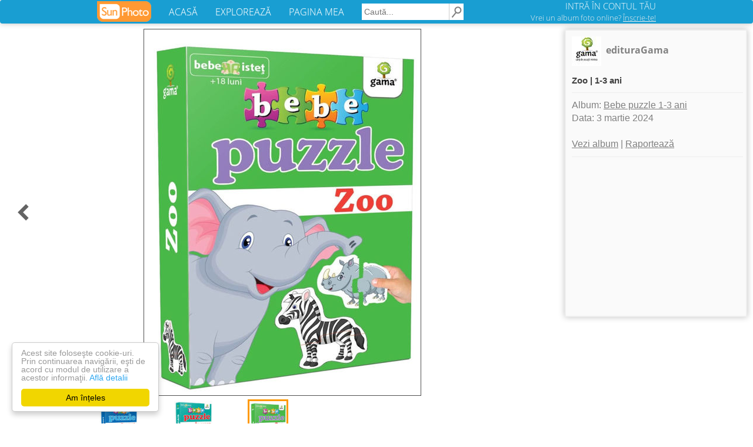

--- FILE ---
content_type: text/html; charset=UTF-8
request_url: https://www.sunphoto.ro/edituraGama/Bebe_puzzle_1_3_ani/116060706
body_size: 4007
content:
<!DOCTYPE html>
<html lang="ro"><head>
    <meta charset="utf-8">
    <meta http-equiv="X-UA-Compatible" content="IE=edge">
<title>    Zoo | 1-3 ani - Bebe puzzle 1-3 ani - edituraGama</title>
<meta name="viewport" content="width=device-width, initial-scale=1"><meta http-equiv="imagetoolbar" content="no"><meta property="og:image" content="https://light.sunphoto.ro/photos/normal/116060706_FMEUYLP3.jpg" /><meta property="og:image:width" content="470" /><meta property="og:image:height" content="622" /><meta property="fb:app_id" content="274806032681965" /><meta property="og:site_name" content="SunPhoto"/>
<meta name="description" content="poze Zoo | 1-3 ani - Bebe puzzle 1-3 ani - edituraGama">
<meta name="keywords" content="poze Zoo | 1-3 ani - Bebe puzzle 1-3 ani - edituraGama">

    <link rel="stylesheet" href="https://light.sunphoto.ro/static/app_webpack.css?v24">

<style type="text/css">
            .photo-page-left-responsive { width: 300px; height: 250px; }
        .pphoto_ads_left { width: 300px; height: 250px; }
        .pphoto_ads_left_emag { width: 300px; height: 250px; }
    
    .photo-page-bottom-responsive { width: 920px; height: 90px; }
    .pphoto_ads_bottom_normal { width: 920px; height: 90px; }

    @media (max-width: 980px) {
        .photo-page-left-responsive { width: 320px; height: 100px; }
        .pphoto_ads_left { width: 320px; height: 100px; }
        .pphoto_ads_left_emag { width: 468px; height: 60px; }

        .pphoto_ads_bottom_normal { width: 300px; height: 250px; }
        .photo-page-bottom-responsive { width: 300px; height: 250px; }

        div.pphoto_photo_box_container { padding-top: 105px; }
    }
</style>
<link rel='shortcut icon' href='https://light.sunphoto.ro/static/icon16.ico' type='image/x-icon'>
<link rel="apple-touch-icon"  href="https://light.sunphoto.ro/static/apple-touch-icon.png" sizes="144x144">
<link rel="preconnect" href="https://www.google-analytics.com"><link rel="preconnect" href="https://googleads.g.doubleclick.net">
<link rel="canonical" href="https://www.sunphoto.ro/edituraGama/Bebe_puzzle_1_3_ani/116060706">


<script src="https://code.jquery.com/jquery-1.12.4.min.js"></script><script type="text/javascript" src="https://light.sunphoto.ro/static/utils.js?v56"></script>



    <script type="text/javascript">
    page_type = "photo_v2";
    google_analytics_domain_name="sunphoto.ro"; 
window.google_analytics_uacct = "UA-243309-1"; 

  (function(i,s,o,g,r,a,m){ i['GoogleAnalyticsObject']=r;i[r]=i[r]||function(){
  (i[r].q=i[r].q||[]).push(arguments)},i[r].l=1*new Date();a=s.createElement(o),
  m=s.getElementsByTagName(o)[0];a.async=1;a.src=g;m.parentNode.insertBefore(a,m)
  })(window,document,'script','//www.google-analytics.com/analytics.js','ga');
  ga('create', 'UA-243309-1', 'auto');
  ga('set', 'transport', 'beacon'); 
  
   
  
    ga('set', 'dimension3', 'other');
    ga('set', 'contentGroup2', 'other');
    ga('set', 'dimension4', 'adult');
  
    ga('set', 'dimension5', 'Photo');
    ga('set', 'contentGroup1', 'Photo');
  ga('set', 'dimension6', 'yes');
  
  ga('set', 'dimension7', 'No'); 

  
  
  
  

  ga('send', 'pageview');
  


</script>



    
    <!-- Begin Cookie Consent plugin by Silktide - http://silktide.com/cookieconsent -->
    <script type="text/javascript">
        window.cookieconsent_options = { "message":"Acest site foloseşte cookie-uri. Prin continuarea navigării, eşti de acord cu modul de utilizare a acestor informaţii.","dismiss":"Am înțeles","learnMore":"Află detalii","link":"http://www.sunphoto.ro/privacy.php","theme_old":"light-floating","domain":"sunphoto.ro","theme":false };
    </script>
    <script async type="text/javascript" src="https://light.sunphoto.ro/static/cookieconsent.1.0.10.min.js"></script>
    <!-- End Cookie Consent plugin -->
    
    
</head>
<body >


<div id="header_bar2" class="navbar navbar-default">

    <div class="content container-fluid">

        <div class="navbar-header">
            <button type="button" class="navbar-toggle collapsed" data-toggle="collapse"
                    data-target="#bs-example-navbar-collapse-1">
                <span class="icon-bar"></span>
                <span class="icon-bar"></span>
                <span class="icon-bar"></span>
            </button>


            <a href="https://www.sunphoto.ro" class="navbar-brand"><img
                        src="https://light.sunphoto.ro/static/sunphoto_new91.png"
                        alt="SunPhoto"></a>
        </div>

        <!-- Collect the nav links, forms, and other content for toggling -->
        <div class="collapse navbar-collapse" id="bs-example-navbar-collapse-1">
            <ul class="nav navbar-nav menu-links">
                <li><a href='https://www.sunphoto.ro/'>ACASĂ</a></li>
                <li><a href='https://www.sunphoto.ro/galerie.php'>EXPLOREAZĂ</a></li>
                <li><a href='https://www.sunphoto.ro/user.php'>PAGINA MEA</a></li>
            </ul>


                
                    <form id="cse-search-box" action="https://www.sunphoto.ro/search2.php" class="navbar-form navbar-left">
                        <input type="hidden" name="cx" value="partner-pub-8252181800630526:7203772077" />
                        <input type="hidden" name="cof" value="FORID:10" />
                        <input type="hidden" name="ie" value="UTF-8" />
                        <input class="search_text" type="text" name="q" placeholder="Caută..." />
                        <input class="img" type="image" src="https://light.sunphoto.ro/static/search-min.png" alt="Caută" title="Caută">
                    </form>
                

            <ul class="nav navbar-nav navbar-right">
                
                    <li id="login_box">
                        <div class="login">
                            <a href="https://www.sunphoto.ro/login.php" class="login">INTRĂ ÎN CONTUL TĂU</a>
                        </div>
                        <div class="register">
                            <a href="https://www.sunphoto.ro/register.php" class="register track_register" data-source="navbar">Vrei un album foto online? <u>Înscrie-te!</u></a>
                        </div>
                    </li>
                

            </ul>


        </div>

    </div>








</div>

<div class="div_content page_photo_v2 v2">    <svg xmlns="http://www.w3.org/2000/svg" width="24" height="24" viewBox="0 0 24 24" style="display: none;">
        <path id="chevron-left-icon" d="M15.41 7.41L14 6l-6 6 6 6 1.41-1.41L10.83 12z"/><path d="M0 0h24v24H0z" fill="none"/>
    </svg>
    <svg xmlns="http://www.w3.org/2000/svg" width="24" height="24" viewBox="0 0 24 24" style="display: none;">
        <path id="chevron-right-icon" d="M10 6L8.59 7.41 13.17 12l-4.58 4.59L10 18l6-6z"/><path d="M0 0h24v24H0z" fill="none"/>
    </svg>

    <div class="pphoto_photo_box_container">
    <div class="pphoto_photo_box" >
        <div class="pphoto_photo">
                            <img style='border: 1px solid #505050' src="//light.sunphoto.ro/photos/normal/116060706_FMEUYLP3.jpg" title="Zoo | 1-3 ani - Bebe puzzle 1-3 ani" alt="Zoo | 1-3 ani - Bebe puzzle 1-3 ani" oncontextmenu="return false;">
                        </div>

        <div class="pphoto_link_previous pphoto_link">
                            <a href='https://www.sunphoto.ro/edituraGama/Bebe_puzzle_1_3_ani/116060705' class='link_pphoto_navigation track_link' data-track-source="pphoto" data-track-label="previous" title="Poza anterioară:&#13;În ocean | 1-3 ani" alt="Poza anterioară:&#13;În ocean | 1-3 ani">
                    <svg class="icon_chevron" viewBox="0 0 24 24">
                        <use xlink:href="#chevron-left-icon">
                    </svg>
                </a>
                    </div>
        <div class="pphoto_link_next pphoto_link">
                    </div>
    </div>

    <div class="pphoto_header">
        <div class="pphoto_header_ajaxable">
            <div class="avatar">
                <a href="https://www.sunphoto.ro/edituraGama/" class="track_link" data-track-source="pphoto" data-track-label="user-link">
                    <img src='//light2.sunphoto.ro/avatars/50/450350-2.jpg' border=0 alt='edituraGama' title='edituraGama'>
                </a>
            </div>
            <div class="pphoto_user_info">
                <a href="https://www.sunphoto.ro/edituraGama/" class="track_link" data-track-source="pphoto" data-track-label="user-link">edituraGama</a>
            </div>
            <div class="pphoto_header_name"> Zoo | 1-3 ani </div>
                        <hr>
            <div class="pphoto_header_menu">
                Album: <a href='https://www.sunphoto.ro/edituraGama/Bebe_puzzle_1_3_ani' class="track_link" data-track-source="pphoto" data-track-label="album-link" title="Bebe puzzle 1-3 ani">Bebe puzzle 1-3 ani</a><br>
                Data: 3 martie 2024<br>
                <br>
                
                <a href='https://www.sunphoto.ro/edituraGama/Bebe_puzzle_1_3_ani' title="Bebe puzzle 1-3 ani" class="track_link" data-track-source="pphoto" data-track-label="view-album">Vezi album</a>
                                    |
                    <a href="/report.php?album=4188227&photo=116060706"  rel="nofollow"
                       title="Raportează o problemă in legătură cu conținutul acestui album">Raportează</a>
                            </div>
        </div>

        <hr>

        <div class="pphoto_ads_left">
                                        
                <script async src="//pagead2.googlesyndication.com/pagead/js/adsbygoogle.js"></script>
        <!-- Photo Page - left (responsive) - desktop/backup -->
        <ins class="adsbygoogle photo-page-left-responsive"
             style="display:inline-block"
             data-ad-client="ca-pub-8252181800630526"
             data-ad-slot="4662446080"></ins>
        <script>
            (adsbygoogle = window.adsbygoogle || []).push({ });
        </script>
                                                                </div>
    </div>




    <div class="mobile-clearer">
    </div>
    <div style='clear:both;'>
    </div>


    <div class="pphoto_thumb_bar">
        <div class="thumb"><a href='https://www.sunphoto.ro/edituraGama/Bebe_puzzle_1_3_ani/116060704' class="track_link" data-track-source="pphoto" data-track-label="thumbs"><img src='//light.sunphoto.ro/photos/thumb_small/116060704_FJNRFMP.jpg' title="Transport | 1-3 ani" alt="Transport | 1-3 ani"></a></div>
        <div class="thumb"><a href='https://www.sunphoto.ro/edituraGama/Bebe_puzzle_1_3_ani/116060705' class="track_link" data-track-source="pphoto" data-track-label="thumbs"><img src='//light.sunphoto.ro/photos/thumb_small/116060705_ICKCWJI.jpg' title="În ocean | 1-3 ani" alt="În ocean | 1-3 ani"></a></div>
        <div class="thumb current"><img src='//light.sunphoto.ro/photos/thumb_small/116060706_FMEUYLP3.jpg' title="Zoo | 1-3 ani" alt="Zoo | 1-3 ani"></div>
        <div class="thumb"></div>
        <div class="thumb"></div>
        <div class="clearer"></div>
    </div>

    <br>
</div>





<div style='clear:both;'>
</div>

    <div class="pphoto_ads_bottom_normal">
                                        <script async src="//pagead2.googlesyndication.com/pagead/js/adsbygoogle.js"></script>
        <!-- Photo Page - bottom (responsive) -->
        <ins class="adsbygoogle photo-page-bottom-responsive"
            style="display:inline-block"
            data-ad-client="ca-pub-8252181800630526"
            data-ad-slot="3811966487"></ins>
        <script>
        (adsbygoogle = window.adsbygoogle || []).push({ });
        </script>
                       
                                                </div>

<br>

<br>
<center>
Vrei şi tu să îţi faci un album foto online? <a href='https://www.sunphoto.ro/register.php' class="track_register" data-source="pphoto">Înregistrează-te!</a>
</center>
<br>



<br><br>

    <script type="application/ld+json">
{
  "@context": "http://schema.org",
  "@type": "BreadcrumbList",
  "itemListElement": [{
    "@type": "ListItem",
    "position": 1,
    "item": {
      "@id": "https://www.sunphoto.ro",
      "name": "SunPhoto.ro"
      }
  },{
    "@type": "ListItem",
    "position": 2,
    "item": {
      "@id": "https://www.sunphoto.ro/edituraGama/",
      "name": "edituraGama",
      "image": "//light2.sunphoto.ro/avatars/50/450350-2.jpg"
    }
  },{
    "@type": "ListItem",
    "position": 3,
    "item": {
      "@id": "https://www.sunphoto.ro/edituraGama/Bebe_puzzle_1_3_ani",
      "name": "Bebe puzzle 1-3 ani"
    }
  },{
    "@type": "ListItem",
    "position": 4,
    "item": {
      "@id": "https://www.sunphoto.ro/edituraGama/Bebe_puzzle_1_3_ani/116060706"
            ,
      "name": "Zoo | 1-3 ani"
          }
  }
  ]
}
</script>
</div>

<div id="footer_start" class="meniu_jos" style="position: relative; width: 100%">
<a class="meniu_jos" href="https://www.sunphoto.ro">Acasă</a> |
<a class="meniu_jos" href='https://www.sunphoto.ro/user.php'>Pagina mea</a> |
<a class="meniu_jos" href="https://www.sunphoto.ro/galerie.php">Explorează</a> |
<a class="meniu_jos" href="https://www.sunphoto.ro/contact.php">Contact</a>
<br>Copyright &copy; 2005-2023 SunPhoto.ro. Toate drepturile rezervate.<br>

<a class="meniu_jos" style="color: silver;" href="https://www.sunphoto.ro/privacy.php">Politica de confidentialitate</a><br>


</div>
<script type="text/javascript" src="https://light.sunphoto.ro/static/bootstrap.min.js?v5"></script>



<script type="text/javascript" src="https://light.sunphoto.ro/static/pphoto.js?v10"></script>


<div id='js_data'  data-do_ajax="" data-do_prefetch="1">
</div>


</body></html>


--- FILE ---
content_type: text/html; charset=utf-8
request_url: https://www.google.com/recaptcha/api2/aframe
body_size: 267
content:
<!DOCTYPE HTML><html><head><meta http-equiv="content-type" content="text/html; charset=UTF-8"></head><body><script nonce="MWXCcleLqOizD8LoaUk5Ow">/** Anti-fraud and anti-abuse applications only. See google.com/recaptcha */ try{var clients={'sodar':'https://pagead2.googlesyndication.com/pagead/sodar?'};window.addEventListener("message",function(a){try{if(a.source===window.parent){var b=JSON.parse(a.data);var c=clients[b['id']];if(c){var d=document.createElement('img');d.src=c+b['params']+'&rc='+(localStorage.getItem("rc::a")?sessionStorage.getItem("rc::b"):"");window.document.body.appendChild(d);sessionStorage.setItem("rc::e",parseInt(sessionStorage.getItem("rc::e")||0)+1);localStorage.setItem("rc::h",'1768962949108');}}}catch(b){}});window.parent.postMessage("_grecaptcha_ready", "*");}catch(b){}</script></body></html>

--- FILE ---
content_type: text/css; charset=utf-8
request_url: https://light.sunphoto.ro/static/app_webpack.css?v24
body_size: 24949
content:
/*! normalize.css v3.0.3 | MIT License | github.com/necolas/normalize.css */html{font-family:sans-serif;-ms-text-size-adjust:100%;-webkit-text-size-adjust:100%}article,aside,details,figcaption,figure,footer,header,hgroup,main,menu,nav,section,summary{display:block}audio,canvas,progress,video{display:inline-block;vertical-align:baseline}audio:not([controls]){display:none;height:0}[hidden],template{display:none}a:active,a:hover{outline:0}b,optgroup,strong{font-weight:700}dfn{font-style:italic}h1{margin:.67em 0}mark{background:#ff0;color:#000}sub,sup{font-size:75%;line-height:0;position:relative;vertical-align:baseline}sup{top:-.5em}sub{bottom:-.25em}img{vertical-align:middle}svg:not(:root){overflow:hidden}pre,textarea{overflow:auto}code,kbd,pre,samp{font-family:monospace,monospace;font-size:1em}button,input,optgroup,select,textarea{color:inherit;font:inherit;margin:0}button{overflow:visible}button,select{text-transform:none}button,html input[type=button],input[type=reset],input[type=submit]{-webkit-appearance:button;cursor:pointer}button[disabled],html input[disabled]{cursor:default}button::-moz-focus-inner,input::-moz-focus-inner{border:0;padding:0}input{line-height:normal}input[type=checkbox],input[type=radio]{box-sizing:border-box;padding:0}input[type=number]::-webkit-inner-spin-button,input[type=number]::-webkit-outer-spin-button{height:auto}input[type=search]{-webkit-appearance:textfield;box-sizing:content-box;box-sizing:border-box;-webkit-appearance:none}input[type=search]::-webkit-search-cancel-button,input[type=search]::-webkit-search-decoration{-webkit-appearance:none}td,th{padding:0}/*! Source: https://github.com/h5bp/html5-boilerplate/blob/master/src/css/main.css */@media print{*,:after,:before{background:0 0!important;color:#000!important;box-shadow:none!important;text-shadow:none!important}a,a:visited{text-decoration:underline}a[href]:after{content:" (" attr(href) ")"}abbr[title]:after{content:" (" attr(title) ")"}a[href^="#"]:after,a[href^="javascript:"]:after{content:""}blockquote,pre{border:1px solid #999;page-break-inside:avoid}thead{display:table-header-group}img,tr{page-break-inside:avoid}img{max-width:100%!important}h2,h3,p{orphans:3;widows:3}h2,h3{page-break-after:avoid}.navbar{display:none}.btn>.caret,.dropup>.btn>.caret{border-top-color:#000!important}.label{border:1px solid #000}.table{border-collapse:collapse!important}.table td,.table th{background-color:#fff!important}.table-bordered td,.table-bordered th{border:1px solid #ddd!important}}*,:after,:before{box-sizing:border-box}html{font-size:10px;-webkit-tap-highlight-color:transparent}body{margin:0;font-family:Helvetica Neue,Helvetica,Arial,sans-serif;font-size:14px;line-height:1.42857143;color:#333}button,input,select,textarea{font-family:inherit;font-size:inherit;line-height:inherit}a{background-color:transparent;color:#337ab7;text-decoration:none}a:focus,a:hover{color:#23527c;text-decoration:underline}a:focus{outline:thin dotted;outline:5px auto -webkit-focus-ring-color;outline-offset:-2px}figure{margin:0}.img-responsive{display:block;max-width:100%;height:auto}.img-rounded{border-radius:6px}.img-thumbnail{padding:4px;line-height:1.42857143;background-color:#fff;border:1px solid #ddd;border-radius:4px;-webkit-transition:all .2s ease-in-out;transition:all .2s ease-in-out;display:inline-block;max-width:100%;height:auto}.img-circle{border-radius:50%}hr{box-sizing:content-box;height:0;margin-top:20px;margin-bottom:20px;border:0;border-top:1px solid #eee}.sr-only{position:absolute;width:1px;height:1px;margin:-1px;padding:0;overflow:hidden;clip:rect(0,0,0,0);border:0}.sr-only-focusable:active,.sr-only-focusable:focus{position:static;width:auto;height:auto;margin:0;overflow:visible;clip:auto}[role=button]{cursor:pointer}.h1,.h2,.h3,.h4,.h5,.h6,h1,h2,h3,h4,h5,h6{font-family:inherit;font-weight:500;line-height:1.1;color:inherit}.h1 .small,.h1 small,.h2 .small,.h2 small,.h3 .small,.h3 small,.h4 .small,.h4 small,.h5 .small,.h5 small,.h6 .small,.h6 small,h1 .small,h1 small,h2 .small,h2 small,h3 .small,h3 small,h4 .small,h4 small,h5 .small,h5 small,h6 .small,h6 small{font-weight:400;line-height:1;color:#777}.h1,.h2,.h3,h1,h2,h3{margin-top:20px;margin-bottom:10px}.h1 .small,.h1 small,.h2 .small,.h2 small,.h3 .small,.h3 small,h1 .small,h1 small,h2 .small,h2 small,h3 .small,h3 small{font-size:65%}.h4,.h5,.h6,h4,h5,h6{margin-top:10px;margin-bottom:10px}.h4 .small,.h4 small,.h5 .small,.h5 small,.h6 .small,.h6 small,h4 .small,h4 small,h5 .small,h5 small,h6 .small,h6 small{font-size:75%}.h1,h1{font-size:36px}.h2,h2{font-size:30px}.h3,h3{font-size:24px}.h4,h4{font-size:18px}.h5,h5{font-size:14px}.h6,h6{font-size:12px}p{margin:0 0 10px}.lead{margin-bottom:20px;font-size:16px;font-weight:300;line-height:1.4}@media (min-width:768px){.lead{font-size:21px}.dl-horizontal dt{float:left;width:160px;clear:left;text-align:right;overflow:hidden;text-overflow:ellipsis;white-space:nowrap}.dl-horizontal dd{margin-left:180px}}.small,small{font-size:85%}.mark,mark{background-color:#fcf8e3;padding:.2em}.text-left{text-align:left}.text-right{text-align:right}.text-center{text-align:center}.text-justify{text-align:justify}.text-nowrap{white-space:nowrap}.text-lowercase{text-transform:lowercase}.initialism,.text-uppercase{text-transform:uppercase}.text-capitalize{text-transform:capitalize}.text-muted{color:#777}.text-primary{color:#337ab7}a.text-primary:focus,a.text-primary:hover{color:#286090}.text-success{color:#3c763d}a.text-success:focus,a.text-success:hover{color:#2b542c}.text-info{color:#31708f}a.text-info:focus,a.text-info:hover{color:#245269}.text-warning{color:#8a6d3b}a.text-warning:focus,a.text-warning:hover{color:#66512c}.text-danger{color:#a94442}a.text-danger:focus,a.text-danger:hover{color:#843534}.bg-primary{color:#fff;background-color:#337ab7}a.bg-primary:focus,a.bg-primary:hover{background-color:#286090}.bg-success{background-color:#dff0d8}a.bg-success:focus,a.bg-success:hover{background-color:#c1e2b3}.bg-info{background-color:#d9edf7}a.bg-info:focus,a.bg-info:hover{background-color:#afd9ee}.bg-warning{background-color:#fcf8e3}a.bg-warning:focus,a.bg-warning:hover{background-color:#f7ecb5}.bg-danger{background-color:#f2dede}a.bg-danger:focus,a.bg-danger:hover{background-color:#e4b9b9}.page-header{padding-bottom:9px;margin:40px 0 20px;border-bottom:1px solid #eee}ol,ul{margin-top:0;margin-bottom:10px}ol ol,ol ul,ul ol,ul ul{margin-bottom:0}.list-inline,.list-unstyled{padding-left:0;list-style:none}.list-inline{margin-left:-5px}.list-inline>li{display:inline-block;padding-left:5px;padding-right:5px}dl{margin-top:0;margin-bottom:20px}dd,dt{line-height:1.42857143}dt{font-weight:700}dd{margin-left:0}.dl-horizontal dd:after,.dl-horizontal dd:before{content:" ";display:table}.dl-horizontal dd:after{clear:both}abbr[data-original-title],abbr[title]{cursor:help;border-bottom:1px dotted #777}.initialism{font-size:90%}blockquote{padding:10px 20px;margin:0 0 20px;font-size:17.5px;border-left:5px solid #eee}blockquote ol:last-child,blockquote p:last-child,blockquote ul:last-child{margin-bottom:0}blockquote .small,blockquote footer,blockquote small{display:block;font-size:80%;line-height:1.42857143;color:#777}blockquote .small:before,blockquote footer:before,blockquote small:before{content:"\2014   \A0"}.blockquote-reverse,blockquote.pull-right{padding-right:15px;padding-left:0;border-right:5px solid #eee;border-left:0;text-align:right}.blockquote-reverse .small:before,.blockquote-reverse footer:before,.blockquote-reverse small:before,blockquote.pull-right .small:before,blockquote.pull-right footer:before,blockquote.pull-right small:before{content:""}.blockquote-reverse .small:after,.blockquote-reverse footer:after,.blockquote-reverse small:after,blockquote.pull-right .small:after,blockquote.pull-right footer:after,blockquote.pull-right small:after{content:"\A0   \2014"}address{margin-bottom:20px;font-style:normal;line-height:1.42857143}.container{margin-right:auto;margin-left:auto;padding-left:15px;padding-right:15px}.container:after,.container:before{content:" ";display:table}.container:after{clear:both}@media (min-width:768px){.container{width:750px}}@media (min-width:992px){.container{width:970px}}@media (min-width:1200px){.container{width:1170px}}.container-fluid{margin-right:auto;margin-left:auto;padding-left:15px;padding-right:15px}.container-fluid:after,.container-fluid:before{content:" ";display:table}.container-fluid:after{clear:both}.row{margin-left:-15px;margin-right:-15px}.row:after,.row:before{content:" ";display:table}.row:after{clear:both}.col-lg-1,.col-lg-2,.col-lg-3,.col-lg-4,.col-lg-5,.col-lg-6,.col-lg-7,.col-lg-8,.col-lg-9,.col-lg-10,.col-lg-11,.col-lg-12,.col-md-1,.col-md-2,.col-md-3,.col-md-4,.col-md-5,.col-md-6,.col-md-7,.col-md-8,.col-md-9,.col-md-10,.col-md-11,.col-md-12,.col-sm-1,.col-sm-2,.col-sm-3,.col-sm-4,.col-sm-5,.col-sm-6,.col-sm-7,.col-sm-8,.col-sm-9,.col-sm-10,.col-sm-11,.col-sm-12,.col-xs-1,.col-xs-2,.col-xs-3,.col-xs-4,.col-xs-5,.col-xs-6,.col-xs-7,.col-xs-8,.col-xs-9,.col-xs-10,.col-xs-11,.col-xs-12{position:relative;min-height:1px;padding-left:15px;padding-right:15px}.col-xs-1,.col-xs-2,.col-xs-3,.col-xs-4,.col-xs-5,.col-xs-6,.col-xs-7,.col-xs-8,.col-xs-9,.col-xs-10,.col-xs-11,.col-xs-12{float:left}.col-xs-1{width:8.33333333%}.col-xs-2{width:16.66666667%}.col-xs-3{width:25%}.col-xs-4{width:33.33333333%}.col-xs-5{width:41.66666667%}.col-xs-6{width:50%}.col-xs-7{width:58.33333333%}.col-xs-8{width:66.66666667%}.col-xs-9{width:75%}.col-xs-10{width:83.33333333%}.col-xs-11{width:91.66666667%}.col-xs-12{width:100%}.col-xs-pull-0{right:auto}.col-xs-pull-1{right:8.33333333%}.col-xs-pull-2{right:16.66666667%}.col-xs-pull-3{right:25%}.col-xs-pull-4{right:33.33333333%}.col-xs-pull-5{right:41.66666667%}.col-xs-pull-6{right:50%}.col-xs-pull-7{right:58.33333333%}.col-xs-pull-8{right:66.66666667%}.col-xs-pull-9{right:75%}.col-xs-pull-10{right:83.33333333%}.col-xs-pull-11{right:91.66666667%}.col-xs-pull-12{right:100%}.col-xs-push-0{left:auto}.col-xs-push-1{left:8.33333333%}.col-xs-push-2{left:16.66666667%}.col-xs-push-3{left:25%}.col-xs-push-4{left:33.33333333%}.col-xs-push-5{left:41.66666667%}.col-xs-push-6{left:50%}.col-xs-push-7{left:58.33333333%}.col-xs-push-8{left:66.66666667%}.col-xs-push-9{left:75%}.col-xs-push-10{left:83.33333333%}.col-xs-push-11{left:91.66666667%}.col-xs-push-12{left:100%}.col-xs-offset-0{margin-left:0}.col-xs-offset-1{margin-left:8.33333333%}.col-xs-offset-2{margin-left:16.66666667%}.col-xs-offset-3{margin-left:25%}.col-xs-offset-4{margin-left:33.33333333%}.col-xs-offset-5{margin-left:41.66666667%}.col-xs-offset-6{margin-left:50%}.col-xs-offset-7{margin-left:58.33333333%}.col-xs-offset-8{margin-left:66.66666667%}.col-xs-offset-9{margin-left:75%}.col-xs-offset-10{margin-left:83.33333333%}.col-xs-offset-11{margin-left:91.66666667%}.col-xs-offset-12{margin-left:100%}@media (min-width:768px){.col-sm-1,.col-sm-2,.col-sm-3,.col-sm-4,.col-sm-5,.col-sm-6,.col-sm-7,.col-sm-8,.col-sm-9,.col-sm-10,.col-sm-11,.col-sm-12{float:left}.col-sm-1{width:8.33333333%}.col-sm-2{width:16.66666667%}.col-sm-3{width:25%}.col-sm-4{width:33.33333333%}.col-sm-5{width:41.66666667%}.col-sm-6{width:50%}.col-sm-7{width:58.33333333%}.col-sm-8{width:66.66666667%}.col-sm-9{width:75%}.col-sm-10{width:83.33333333%}.col-sm-11{width:91.66666667%}.col-sm-12{width:100%}.col-sm-pull-0{right:auto}.col-sm-pull-1{right:8.33333333%}.col-sm-pull-2{right:16.66666667%}.col-sm-pull-3{right:25%}.col-sm-pull-4{right:33.33333333%}.col-sm-pull-5{right:41.66666667%}.col-sm-pull-6{right:50%}.col-sm-pull-7{right:58.33333333%}.col-sm-pull-8{right:66.66666667%}.col-sm-pull-9{right:75%}.col-sm-pull-10{right:83.33333333%}.col-sm-pull-11{right:91.66666667%}.col-sm-pull-12{right:100%}.col-sm-push-0{left:auto}.col-sm-push-1{left:8.33333333%}.col-sm-push-2{left:16.66666667%}.col-sm-push-3{left:25%}.col-sm-push-4{left:33.33333333%}.col-sm-push-5{left:41.66666667%}.col-sm-push-6{left:50%}.col-sm-push-7{left:58.33333333%}.col-sm-push-8{left:66.66666667%}.col-sm-push-9{left:75%}.col-sm-push-10{left:83.33333333%}.col-sm-push-11{left:91.66666667%}.col-sm-push-12{left:100%}.col-sm-offset-0{margin-left:0}.col-sm-offset-1{margin-left:8.33333333%}.col-sm-offset-2{margin-left:16.66666667%}.col-sm-offset-3{margin-left:25%}.col-sm-offset-4{margin-left:33.33333333%}.col-sm-offset-5{margin-left:41.66666667%}.col-sm-offset-6{margin-left:50%}.col-sm-offset-7{margin-left:58.33333333%}.col-sm-offset-8{margin-left:66.66666667%}.col-sm-offset-9{margin-left:75%}.col-sm-offset-10{margin-left:83.33333333%}.col-sm-offset-11{margin-left:91.66666667%}.col-sm-offset-12{margin-left:100%}}@media (min-width:992px){.col-md-1,.col-md-2,.col-md-3,.col-md-4,.col-md-5,.col-md-6,.col-md-7,.col-md-8,.col-md-9,.col-md-10,.col-md-11,.col-md-12{float:left}.col-md-1{width:8.33333333%}.col-md-2{width:16.66666667%}.col-md-3{width:25%}.col-md-4{width:33.33333333%}.col-md-5{width:41.66666667%}.col-md-6{width:50%}.col-md-7{width:58.33333333%}.col-md-8{width:66.66666667%}.col-md-9{width:75%}.col-md-10{width:83.33333333%}.col-md-11{width:91.66666667%}.col-md-12{width:100%}.col-md-pull-0{right:auto}.col-md-pull-1{right:8.33333333%}.col-md-pull-2{right:16.66666667%}.col-md-pull-3{right:25%}.col-md-pull-4{right:33.33333333%}.col-md-pull-5{right:41.66666667%}.col-md-pull-6{right:50%}.col-md-pull-7{right:58.33333333%}.col-md-pull-8{right:66.66666667%}.col-md-pull-9{right:75%}.col-md-pull-10{right:83.33333333%}.col-md-pull-11{right:91.66666667%}.col-md-pull-12{right:100%}.col-md-push-0{left:auto}.col-md-push-1{left:8.33333333%}.col-md-push-2{left:16.66666667%}.col-md-push-3{left:25%}.col-md-push-4{left:33.33333333%}.col-md-push-5{left:41.66666667%}.col-md-push-6{left:50%}.col-md-push-7{left:58.33333333%}.col-md-push-8{left:66.66666667%}.col-md-push-9{left:75%}.col-md-push-10{left:83.33333333%}.col-md-push-11{left:91.66666667%}.col-md-push-12{left:100%}.col-md-offset-0{margin-left:0}.col-md-offset-1{margin-left:8.33333333%}.col-md-offset-2{margin-left:16.66666667%}.col-md-offset-3{margin-left:25%}.col-md-offset-4{margin-left:33.33333333%}.col-md-offset-5{margin-left:41.66666667%}.col-md-offset-6{margin-left:50%}.col-md-offset-7{margin-left:58.33333333%}.col-md-offset-8{margin-left:66.66666667%}.col-md-offset-9{margin-left:75%}.col-md-offset-10{margin-left:83.33333333%}.col-md-offset-11{margin-left:91.66666667%}.col-md-offset-12{margin-left:100%}}@media (min-width:1200px){.col-lg-1,.col-lg-2,.col-lg-3,.col-lg-4,.col-lg-5,.col-lg-6,.col-lg-7,.col-lg-8,.col-lg-9,.col-lg-10,.col-lg-11,.col-lg-12{float:left}.col-lg-1{width:8.33333333%}.col-lg-2{width:16.66666667%}.col-lg-3{width:25%}.col-lg-4{width:33.33333333%}.col-lg-5{width:41.66666667%}.col-lg-6{width:50%}.col-lg-7{width:58.33333333%}.col-lg-8{width:66.66666667%}.col-lg-9{width:75%}.col-lg-10{width:83.33333333%}.col-lg-11{width:91.66666667%}.col-lg-12{width:100%}.col-lg-pull-0{right:auto}.col-lg-pull-1{right:8.33333333%}.col-lg-pull-2{right:16.66666667%}.col-lg-pull-3{right:25%}.col-lg-pull-4{right:33.33333333%}.col-lg-pull-5{right:41.66666667%}.col-lg-pull-6{right:50%}.col-lg-pull-7{right:58.33333333%}.col-lg-pull-8{right:66.66666667%}.col-lg-pull-9{right:75%}.col-lg-pull-10{right:83.33333333%}.col-lg-pull-11{right:91.66666667%}.col-lg-pull-12{right:100%}.col-lg-push-0{left:auto}.col-lg-push-1{left:8.33333333%}.col-lg-push-2{left:16.66666667%}.col-lg-push-3{left:25%}.col-lg-push-4{left:33.33333333%}.col-lg-push-5{left:41.66666667%}.col-lg-push-6{left:50%}.col-lg-push-7{left:58.33333333%}.col-lg-push-8{left:66.66666667%}.col-lg-push-9{left:75%}.col-lg-push-10{left:83.33333333%}.col-lg-push-11{left:91.66666667%}.col-lg-push-12{left:100%}.col-lg-offset-0{margin-left:0}.col-lg-offset-1{margin-left:8.33333333%}.col-lg-offset-2{margin-left:16.66666667%}.col-lg-offset-3{margin-left:25%}.col-lg-offset-4{margin-left:33.33333333%}.col-lg-offset-5{margin-left:41.66666667%}.col-lg-offset-6{margin-left:50%}.col-lg-offset-7{margin-left:58.33333333%}.col-lg-offset-8{margin-left:66.66666667%}.col-lg-offset-9{margin-left:75%}.col-lg-offset-10{margin-left:83.33333333%}.col-lg-offset-11{margin-left:91.66666667%}.col-lg-offset-12{margin-left:100%}}table{border-spacing:0;background-color:transparent}caption{padding-top:8px;padding-bottom:8px;color:#777}caption,th{text-align:left}.table{width:100%;max-width:100%;margin-bottom:20px}.table>tbody>tr>td,.table>tbody>tr>th,.table>tfoot>tr>td,.table>tfoot>tr>th,.table>thead>tr>td,.table>thead>tr>th{padding:8px;line-height:1.42857143;vertical-align:top;border-top:1px solid #ddd}.table>thead>tr>th{vertical-align:bottom;border-bottom:2px solid #ddd}.table>caption+thead>tr:first-child>td,.table>caption+thead>tr:first-child>th,.table>colgroup+thead>tr:first-child>td,.table>colgroup+thead>tr:first-child>th,.table>thead:first-child>tr:first-child>td,.table>thead:first-child>tr:first-child>th{border-top:0}.table>tbody+tbody{border-top:2px solid #ddd}.table .table{background-color:#fff}.table-condensed>tbody>tr>td,.table-condensed>tbody>tr>th,.table-condensed>tfoot>tr>td,.table-condensed>tfoot>tr>th,.table-condensed>thead>tr>td,.table-condensed>thead>tr>th{padding:5px}.table-bordered,.table-bordered>tbody>tr>td,.table-bordered>tbody>tr>th,.table-bordered>tfoot>tr>td,.table-bordered>tfoot>tr>th,.table-bordered>thead>tr>td,.table-bordered>thead>tr>th{border:1px solid #ddd}.table-bordered>thead>tr>td,.table-bordered>thead>tr>th{border-bottom-width:2px}.table-striped>tbody>tr:nth-of-type(odd){background-color:#f9f9f9}.table-hover>tbody>tr:hover{background-color:#f5f5f5}table col[class*=col-]{position:static;float:none;display:table-column}table td[class*=col-],table th[class*=col-]{position:static;float:none;display:table-cell}.table>tbody>tr.active>td,.table>tbody>tr.active>th,.table>tbody>tr>td.active,.table>tbody>tr>th.active,.table>tfoot>tr.active>td,.table>tfoot>tr.active>th,.table>tfoot>tr>td.active,.table>tfoot>tr>th.active,.table>thead>tr.active>td,.table>thead>tr.active>th,.table>thead>tr>td.active,.table>thead>tr>th.active{background-color:#f5f5f5}.table-hover>tbody>tr.active:hover>td,.table-hover>tbody>tr.active:hover>th,.table-hover>tbody>tr:hover>.active,.table-hover>tbody>tr>td.active:hover,.table-hover>tbody>tr>th.active:hover{background-color:#e8e8e8}.table>tbody>tr.success>td,.table>tbody>tr.success>th,.table>tbody>tr>td.success,.table>tbody>tr>th.success,.table>tfoot>tr.success>td,.table>tfoot>tr.success>th,.table>tfoot>tr>td.success,.table>tfoot>tr>th.success,.table>thead>tr.success>td,.table>thead>tr.success>th,.table>thead>tr>td.success,.table>thead>tr>th.success{background-color:#dff0d8}.table-hover>tbody>tr.success:hover>td,.table-hover>tbody>tr.success:hover>th,.table-hover>tbody>tr:hover>.success,.table-hover>tbody>tr>td.success:hover,.table-hover>tbody>tr>th.success:hover{background-color:#d0e9c6}.table>tbody>tr.info>td,.table>tbody>tr.info>th,.table>tbody>tr>td.info,.table>tbody>tr>th.info,.table>tfoot>tr.info>td,.table>tfoot>tr.info>th,.table>tfoot>tr>td.info,.table>tfoot>tr>th.info,.table>thead>tr.info>td,.table>thead>tr.info>th,.table>thead>tr>td.info,.table>thead>tr>th.info{background-color:#d9edf7}.table-hover>tbody>tr.info:hover>td,.table-hover>tbody>tr.info:hover>th,.table-hover>tbody>tr:hover>.info,.table-hover>tbody>tr>td.info:hover,.table-hover>tbody>tr>th.info:hover{background-color:#c4e3f3}.table>tbody>tr.warning>td,.table>tbody>tr.warning>th,.table>tbody>tr>td.warning,.table>tbody>tr>th.warning,.table>tfoot>tr.warning>td,.table>tfoot>tr.warning>th,.table>tfoot>tr>td.warning,.table>tfoot>tr>th.warning,.table>thead>tr.warning>td,.table>thead>tr.warning>th,.table>thead>tr>td.warning,.table>thead>tr>th.warning{background-color:#fcf8e3}.table-hover>tbody>tr.warning:hover>td,.table-hover>tbody>tr.warning:hover>th,.table-hover>tbody>tr:hover>.warning,.table-hover>tbody>tr>td.warning:hover,.table-hover>tbody>tr>th.warning:hover{background-color:#faf2cc}.table>tbody>tr.danger>td,.table>tbody>tr.danger>th,.table>tbody>tr>td.danger,.table>tbody>tr>th.danger,.table>tfoot>tr.danger>td,.table>tfoot>tr.danger>th,.table>tfoot>tr>td.danger,.table>tfoot>tr>th.danger,.table>thead>tr.danger>td,.table>thead>tr.danger>th,.table>thead>tr>td.danger,.table>thead>tr>th.danger{background-color:#f2dede}.table-hover>tbody>tr.danger:hover>td,.table-hover>tbody>tr.danger:hover>th,.table-hover>tbody>tr:hover>.danger,.table-hover>tbody>tr>td.danger:hover,.table-hover>tbody>tr>th.danger:hover{background-color:#ebcccc}.table-responsive{overflow-x:auto;min-height:.01%}@media screen and (max-width:767px){.table-responsive{width:100%;margin-bottom:15px;overflow-y:hidden;-ms-overflow-style:-ms-autohiding-scrollbar;border:1px solid #ddd}.table-responsive>.table{margin-bottom:0}.table-responsive>.table>tbody>tr>td,.table-responsive>.table>tbody>tr>th,.table-responsive>.table>tfoot>tr>td,.table-responsive>.table>tfoot>tr>th,.table-responsive>.table>thead>tr>td,.table-responsive>.table>thead>tr>th{white-space:nowrap}.table-responsive>.table-bordered{border:0}.table-responsive>.table-bordered>tbody>tr>td:first-child,.table-responsive>.table-bordered>tbody>tr>th:first-child,.table-responsive>.table-bordered>tfoot>tr>td:first-child,.table-responsive>.table-bordered>tfoot>tr>th:first-child,.table-responsive>.table-bordered>thead>tr>td:first-child,.table-responsive>.table-bordered>thead>tr>th:first-child{border-left:0}.table-responsive>.table-bordered>tbody>tr>td:last-child,.table-responsive>.table-bordered>tbody>tr>th:last-child,.table-responsive>.table-bordered>tfoot>tr>td:last-child,.table-responsive>.table-bordered>tfoot>tr>th:last-child,.table-responsive>.table-bordered>thead>tr>td:last-child,.table-responsive>.table-bordered>thead>tr>th:last-child{border-right:0}.table-responsive>.table-bordered>tbody>tr:last-child>td,.table-responsive>.table-bordered>tbody>tr:last-child>th,.table-responsive>.table-bordered>tfoot>tr:last-child>td,.table-responsive>.table-bordered>tfoot>tr:last-child>th{border-bottom:0}}fieldset{margin:0;min-width:0}fieldset,legend{padding:0;border:0}legend{display:block;width:100%;margin-bottom:20px;font-size:21px;line-height:inherit;color:#333;border-bottom:1px solid #e5e5e5}label{display:inline-block;max-width:100%;margin-bottom:5px;font-weight:700}input[type=checkbox],input[type=radio]{margin:4px 0 0;margin-top:1px\9;line-height:normal}input[type=file]{display:block}input[type=range]{display:block;width:100%}select[multiple],select[size]{height:auto}input[type=checkbox]:focus,input[type=file]:focus,input[type=radio]:focus{outline:thin dotted;outline:5px auto -webkit-focus-ring-color;outline-offset:-2px}output{padding-top:7px}.form-control,output{display:block;font-size:14px;line-height:1.42857143;color:#555}.form-control{width:100%;height:34px;padding:6px 12px;background-color:#fff;background-image:none;border:1px solid #ccc;border-radius:4px;box-shadow:inset 0 1px 1px rgba(0,0,0,.075);-webkit-transition:border-color .15s ease-in-out,box-shadow .15s ease-in-out;transition:border-color .15s ease-in-out,box-shadow .15s ease-in-out}.form-control:focus{border-color:#66afe9;outline:0;box-shadow:inset 0 1px 1px rgba(0,0,0,.075),0 0 8px rgba(102,175,233,.6)}.form-control::-moz-placeholder{color:#999;opacity:1}.form-control:-ms-input-placeholder{color:#999}.form-control::-webkit-input-placeholder{color:#999}.form-control[disabled],.form-control[readonly],fieldset[disabled] .form-control{background-color:#eee;opacity:1}.form-control[disabled],fieldset[disabled] .form-control{cursor:not-allowed}textarea.form-control{height:auto}@media screen and (-webkit-min-device-pixel-ratio:0){input[type=date].form-control,input[type=datetime-local].form-control,input[type=month].form-control,input[type=time].form-control{line-height:34px}.input-group-sm>.input-group-btn>input[type=date].btn,.input-group-sm>.input-group-btn>input[type=datetime-local].btn,.input-group-sm>.input-group-btn>input[type=month].btn,.input-group-sm>.input-group-btn>input[type=time].btn,.input-group-sm>input[type=date].form-control,.input-group-sm>input[type=date].input-group-addon,.input-group-sm>input[type=datetime-local].form-control,.input-group-sm>input[type=datetime-local].input-group-addon,.input-group-sm>input[type=month].form-control,.input-group-sm>input[type=month].input-group-addon,.input-group-sm>input[type=time].form-control,.input-group-sm>input[type=time].input-group-addon,.input-group-sm input[type=date],.input-group-sm input[type=datetime-local],.input-group-sm input[type=month],.input-group-sm input[type=time],input[type=date].input-sm,input[type=datetime-local].input-sm,input[type=month].input-sm,input[type=time].input-sm{line-height:30px}.input-group-lg>.input-group-btn>input[type=date].btn,.input-group-lg>.input-group-btn>input[type=datetime-local].btn,.input-group-lg>.input-group-btn>input[type=month].btn,.input-group-lg>.input-group-btn>input[type=time].btn,.input-group-lg>input[type=date].form-control,.input-group-lg>input[type=date].input-group-addon,.input-group-lg>input[type=datetime-local].form-control,.input-group-lg>input[type=datetime-local].input-group-addon,.input-group-lg>input[type=month].form-control,.input-group-lg>input[type=month].input-group-addon,.input-group-lg>input[type=time].form-control,.input-group-lg>input[type=time].input-group-addon,.input-group-lg input[type=date],.input-group-lg input[type=datetime-local],.input-group-lg input[type=month],.input-group-lg input[type=time],input[type=date].input-lg,input[type=datetime-local].input-lg,input[type=month].input-lg,input[type=time].input-lg{line-height:46px}}.form-group{margin-bottom:15px}.checkbox,.radio{position:relative;display:block;margin-top:10px;margin-bottom:10px}.checkbox label,.radio label{min-height:20px;padding-left:20px;margin-bottom:0;font-weight:400;cursor:pointer}.checkbox-inline input[type=checkbox],.checkbox input[type=checkbox],.radio-inline input[type=radio],.radio input[type=radio]{position:absolute;margin-left:-20px;margin-top:4px\9}.checkbox+.checkbox,.radio+.radio{margin-top:-5px}.checkbox-inline,.radio-inline{position:relative;display:inline-block;padding-left:20px;margin-bottom:0;vertical-align:middle;font-weight:400;cursor:pointer}.checkbox-inline+.checkbox-inline,.radio-inline+.radio-inline{margin-top:0;margin-left:10px}.checkbox-inline.disabled,.checkbox.disabled label,.radio-inline.disabled,.radio.disabled label,fieldset[disabled] .checkbox-inline,fieldset[disabled] .checkbox label,fieldset[disabled] .radio-inline,fieldset[disabled] .radio label,fieldset[disabled] input[type=checkbox],fieldset[disabled] input[type=radio],input[type=checkbox].disabled,input[type=checkbox][disabled],input[type=radio].disabled,input[type=radio][disabled]{cursor:not-allowed}.form-control-static{padding-top:7px;padding-bottom:7px;margin-bottom:0;min-height:34px}.form-control-static.input-lg,.form-control-static.input-sm,.input-group-lg>.form-control-static.form-control,.input-group-lg>.form-control-static.input-group-addon,.input-group-lg>.input-group-btn>.form-control-static.btn,.input-group-sm>.form-control-static.form-control,.input-group-sm>.form-control-static.input-group-addon,.input-group-sm>.input-group-btn>.form-control-static.btn{padding-left:0;padding-right:0}.input-group-sm>.form-control,.input-group-sm>.input-group-addon,.input-group-sm>.input-group-btn>.btn,.input-sm{height:30px;padding:5px 10px;font-size:12px;line-height:1.5;border-radius:3px}.input-group-sm>.input-group-btn>select.btn,.input-group-sm>select.form-control,.input-group-sm>select.input-group-addon,select.input-sm{height:30px;line-height:30px}.input-group-sm>.input-group-btn>select[multiple].btn,.input-group-sm>.input-group-btn>textarea.btn,.input-group-sm>select[multiple].form-control,.input-group-sm>select[multiple].input-group-addon,.input-group-sm>textarea.form-control,.input-group-sm>textarea.input-group-addon,select[multiple].input-sm,textarea.input-sm{height:auto}.form-group-sm .form-control{height:30px;padding:5px 10px;font-size:12px;line-height:1.5;border-radius:3px}.form-group-sm select.form-control{height:30px;line-height:30px}.form-group-sm select[multiple].form-control,.form-group-sm textarea.form-control{height:auto}.form-group-sm .form-control-static{height:30px;min-height:32px;padding:6px 10px;font-size:12px;line-height:1.5}.input-group-lg>.form-control,.input-group-lg>.input-group-addon,.input-group-lg>.input-group-btn>.btn,.input-lg{height:46px;padding:10px 16px;font-size:18px;line-height:1.3333333;border-radius:6px}.input-group-lg>.input-group-btn>select.btn,.input-group-lg>select.form-control,.input-group-lg>select.input-group-addon,select.input-lg{height:46px;line-height:46px}.input-group-lg>.input-group-btn>select[multiple].btn,.input-group-lg>.input-group-btn>textarea.btn,.input-group-lg>select[multiple].form-control,.input-group-lg>select[multiple].input-group-addon,.input-group-lg>textarea.form-control,.input-group-lg>textarea.input-group-addon,select[multiple].input-lg,textarea.input-lg{height:auto}.form-group-lg .form-control{height:46px;padding:10px 16px;font-size:18px;line-height:1.3333333;border-radius:6px}.form-group-lg select.form-control{height:46px;line-height:46px}.form-group-lg select[multiple].form-control,.form-group-lg textarea.form-control{height:auto}.form-group-lg .form-control-static{height:46px;min-height:38px;padding:11px 16px;font-size:18px;line-height:1.3333333}.has-feedback{position:relative}.has-feedback .form-control{padding-right:42.5px}.form-control-feedback{position:absolute;top:0;right:0;z-index:2;display:block;width:34px;height:34px;line-height:34px;text-align:center;pointer-events:none}.form-group-lg .form-control+.form-control-feedback,.input-group-lg+.form-control-feedback,.input-group-lg>.form-control+.form-control-feedback,.input-group-lg>.input-group-addon+.form-control-feedback,.input-group-lg>.input-group-btn>.btn+.form-control-feedback,.input-lg+.form-control-feedback{width:46px;height:46px;line-height:46px}.form-group-sm .form-control+.form-control-feedback,.input-group-sm+.form-control-feedback,.input-group-sm>.form-control+.form-control-feedback,.input-group-sm>.input-group-addon+.form-control-feedback,.input-group-sm>.input-group-btn>.btn+.form-control-feedback,.input-sm+.form-control-feedback{width:30px;height:30px;line-height:30px}.has-success .checkbox,.has-success .checkbox-inline,.has-success.checkbox-inline label,.has-success.checkbox label,.has-success .control-label,.has-success .help-block,.has-success .radio,.has-success .radio-inline,.has-success.radio-inline label,.has-success.radio label{color:#3c763d}.has-success .form-control{border-color:#3c763d;box-shadow:inset 0 1px 1px rgba(0,0,0,.075)}.has-success .form-control:focus{border-color:#2b542c;box-shadow:inset 0 1px 1px rgba(0,0,0,.075),0 0 6px #67b168}.has-success .input-group-addon{color:#3c763d;border-color:#3c763d;background-color:#dff0d8}.has-success .form-control-feedback{color:#3c763d}.has-warning .checkbox,.has-warning .checkbox-inline,.has-warning.checkbox-inline label,.has-warning.checkbox label,.has-warning .control-label,.has-warning .help-block,.has-warning .radio,.has-warning .radio-inline,.has-warning.radio-inline label,.has-warning.radio label{color:#8a6d3b}.has-warning .form-control{border-color:#8a6d3b;box-shadow:inset 0 1px 1px rgba(0,0,0,.075)}.has-warning .form-control:focus{border-color:#66512c;box-shadow:inset 0 1px 1px rgba(0,0,0,.075),0 0 6px #c0a16b}.has-warning .input-group-addon{color:#8a6d3b;border-color:#8a6d3b;background-color:#fcf8e3}.has-warning .form-control-feedback{color:#8a6d3b}.has-error .checkbox,.has-error .checkbox-inline,.has-error.checkbox-inline label,.has-error.checkbox label,.has-error .control-label,.has-error .help-block,.has-error .radio,.has-error .radio-inline,.has-error.radio-inline label,.has-error.radio label{color:#a94442}.has-error .form-control{border-color:#a94442;box-shadow:inset 0 1px 1px rgba(0,0,0,.075)}.has-error .form-control:focus{border-color:#843534;box-shadow:inset 0 1px 1px rgba(0,0,0,.075),0 0 6px #ce8483}.has-error .input-group-addon{color:#a94442;border-color:#a94442;background-color:#f2dede}.has-error .form-control-feedback{color:#a94442}.has-feedback label~.form-control-feedback{top:25px}.has-feedback label.sr-only~.form-control-feedback{top:0}.help-block{display:block;margin-top:5px;margin-bottom:10px;color:#737373}.form-horizontal .checkbox,.form-horizontal .checkbox-inline,.form-horizontal .radio,.form-horizontal .radio-inline{margin-top:0;margin-bottom:0;padding-top:7px}.form-horizontal .checkbox,.form-horizontal .radio{min-height:27px}.form-horizontal .form-group{margin-left:-15px;margin-right:-15px}.form-horizontal .form-group:after,.form-horizontal .form-group:before{content:" ";display:table}.form-horizontal .form-group:after{clear:both}.form-horizontal .has-feedback .form-control-feedback{right:15px}@media (min-width:768px){.form-inline .form-group{display:inline-block;margin-bottom:0;vertical-align:middle}.form-inline .form-control{display:inline-block;width:auto;vertical-align:middle}.form-inline .form-control-static{display:inline-block}.form-inline .input-group{display:inline-table;vertical-align:middle}.form-inline .input-group .form-control,.form-inline .input-group .input-group-addon,.form-inline .input-group .input-group-btn{width:auto}.form-inline .input-group>.form-control{width:100%}.form-inline .control-label{margin-bottom:0;vertical-align:middle}.form-inline .checkbox,.form-inline .radio{display:inline-block;margin-top:0;margin-bottom:0;vertical-align:middle}.form-inline .checkbox label,.form-inline .radio label{padding-left:0}.form-inline .checkbox input[type=checkbox],.form-inline .radio input[type=radio]{position:relative;margin-left:0}.form-inline .has-feedback .form-control-feedback{top:0}.form-horizontal .control-label{text-align:right;margin-bottom:0;padding-top:7px}.form-horizontal .form-group-lg .control-label{padding-top:14.333333px;font-size:18px}.form-horizontal .form-group-sm .control-label{padding-top:6px;font-size:12px}}.btn{display:inline-block;margin-bottom:0;font-weight:400;text-align:center;vertical-align:middle;-ms-touch-action:manipulation;touch-action:manipulation;cursor:pointer;background-image:none;border:1px solid transparent;white-space:nowrap;padding:6px 12px;font-size:14px;line-height:1.42857143;border-radius:4px;-webkit-user-select:none;-moz-user-select:none;-ms-user-select:none;user-select:none}.btn.active.focus,.btn.active:focus,.btn.focus,.btn:active.focus,.btn:active:focus,.btn:focus{outline:thin dotted;outline:5px auto -webkit-focus-ring-color;outline-offset:-2px}.btn.focus,.btn:focus,.btn:hover{color:#333;text-decoration:none}.btn.active,.btn:active{outline:0;box-shadow:inset 0 3px 5px rgba(0,0,0,.125);background-image:none}.btn.disabled,.btn[disabled],fieldset[disabled] .btn{cursor:not-allowed;opacity:.65;filter:alpha(opacity=65);box-shadow:none}a.btn.disabled,fieldset[disabled] a.btn{pointer-events:none}.btn-default{color:#333;background-color:#fff}.btn-default.focus,.btn-default:focus{color:#333;background-color:#e6e5e5;border-color:#8c8c8c}.btn-default:hover{color:#333;border-color:#adadad}.btn-default.active,.btn-default:active,.open>.btn-default.dropdown-toggle{color:#333;background-color:#e6e5e5;border-color:#adadad;background-image:none}.btn-default.active.focus,.btn-default.active:focus,.btn-default.active:hover,.btn-default:active.focus,.btn-default:active:focus,.btn-default:active:hover,.open>.btn-default.dropdown-toggle.focus,.open>.btn-default.dropdown-toggle:focus,.open>.btn-default.dropdown-toggle:hover{color:#333;background-color:#d4d4d4;border-color:#8c8c8c}.btn-default.disabled,.btn-default.disabled.active,.btn-default.disabled.focus,.btn-default.disabled:active,.btn-default.disabled:focus,.btn-default.disabled:hover,.btn-default[disabled],.btn-default[disabled].active,.btn-default[disabled].focus,.btn-default[disabled]:active,.btn-default[disabled]:focus,.btn-default[disabled]:hover,fieldset[disabled] .btn-default,fieldset[disabled] .btn-default.active,fieldset[disabled] .btn-default.focus,fieldset[disabled] .btn-default:active,fieldset[disabled] .btn-default:focus,fieldset[disabled] .btn-default:hover{border-color:#ccc}.btn-default .badge{color:#fff;background-color:#333}.btn-primary{color:#fff;background-color:#337ab7}.btn-primary.focus,.btn-primary:focus{color:#fff;background-color:#286090;border-color:#122b40}.btn-primary:hover{color:#fff;border-color:#204d74}.btn-primary.active,.btn-primary:active,.open>.btn-primary.dropdown-toggle{color:#fff;background-color:#286090;border-color:#204d74;background-image:none}.btn-primary.active.focus,.btn-primary.active:focus,.btn-primary.active:hover,.btn-primary:active.focus,.btn-primary:active:focus,.btn-primary:active:hover,.open>.btn-primary.dropdown-toggle.focus,.open>.btn-primary.dropdown-toggle:focus,.open>.btn-primary.dropdown-toggle:hover{color:#fff;background-color:#204d74;border-color:#122b40}.btn-primary.disabled,.btn-primary.disabled.active,.btn-primary.disabled.focus,.btn-primary.disabled:active,.btn-primary.disabled:focus,.btn-primary.disabled:hover,.btn-primary[disabled],.btn-primary[disabled].active,.btn-primary[disabled].focus,.btn-primary[disabled]:active,.btn-primary[disabled]:focus,.btn-primary[disabled]:hover,fieldset[disabled] .btn-primary,fieldset[disabled] .btn-primary.active,fieldset[disabled] .btn-primary.focus,fieldset[disabled] .btn-primary:active,fieldset[disabled] .btn-primary:focus,fieldset[disabled] .btn-primary:hover{border-color:#2e6da4}.btn-primary .badge{color:#337ab7;background-color:#fff}.btn-success{color:#fff;background-color:#5cb85c}.btn-success.focus,.btn-success:focus{color:#fff;background-color:#449d44;border-color:#255625}.btn-success:hover{color:#fff;border-color:#398439}.btn-success.active,.btn-success:active,.open>.btn-success.dropdown-toggle{color:#fff;background-color:#449d44;border-color:#398439;background-image:none}.btn-success.active.focus,.btn-success.active:focus,.btn-success.active:hover,.btn-success:active.focus,.btn-success:active:focus,.btn-success:active:hover,.open>.btn-success.dropdown-toggle.focus,.open>.btn-success.dropdown-toggle:focus,.open>.btn-success.dropdown-toggle:hover{color:#fff;background-color:#398439;border-color:#255625}.btn-success.disabled,.btn-success.disabled.active,.btn-success.disabled.focus,.btn-success.disabled:active,.btn-success.disabled:focus,.btn-success.disabled:hover,.btn-success[disabled],.btn-success[disabled].active,.btn-success[disabled].focus,.btn-success[disabled]:active,.btn-success[disabled]:focus,.btn-success[disabled]:hover,fieldset[disabled] .btn-success,fieldset[disabled] .btn-success.active,fieldset[disabled] .btn-success.focus,fieldset[disabled] .btn-success:active,fieldset[disabled] .btn-success:focus,fieldset[disabled] .btn-success:hover{border-color:#4cae4c}.btn-success .badge{color:#5cb85c;background-color:#fff}.btn-info{color:#fff;background-color:#5bc0de}.btn-info.focus,.btn-info:focus{color:#fff;background-color:#31b0d5;border-color:#1b6d85}.btn-info:hover{color:#fff;border-color:#269abc}.btn-info.active,.btn-info:active,.open>.btn-info.dropdown-toggle{color:#fff;background-color:#31b0d5;border-color:#269abc;background-image:none}.btn-info.active.focus,.btn-info.active:focus,.btn-info.active:hover,.btn-info:active.focus,.btn-info:active:focus,.btn-info:active:hover,.open>.btn-info.dropdown-toggle.focus,.open>.btn-info.dropdown-toggle:focus,.open>.btn-info.dropdown-toggle:hover{color:#fff;background-color:#269abc;border-color:#1b6d85}.btn-info.disabled,.btn-info.disabled.active,.btn-info.disabled.focus,.btn-info.disabled:active,.btn-info.disabled:focus,.btn-info.disabled:hover,.btn-info[disabled],.btn-info[disabled].active,.btn-info[disabled].focus,.btn-info[disabled]:active,.btn-info[disabled]:focus,.btn-info[disabled]:hover,fieldset[disabled] .btn-info,fieldset[disabled] .btn-info.active,fieldset[disabled] .btn-info.focus,fieldset[disabled] .btn-info:active,fieldset[disabled] .btn-info:focus,fieldset[disabled] .btn-info:hover{border-color:#46b8da}.btn-info .badge{color:#5bc0de;background-color:#fff}.btn-warning{color:#fff;background-color:#f0ad4e}.btn-warning.focus,.btn-warning:focus{color:#fff;background-color:#ec971f;border-color:#985f0d}.btn-warning:hover{color:#fff;border-color:#d58512}.btn-warning.active,.btn-warning:active,.open>.btn-warning.dropdown-toggle{color:#fff;background-color:#ec971f;border-color:#d58512;background-image:none}.btn-warning.active.focus,.btn-warning.active:focus,.btn-warning.active:hover,.btn-warning:active.focus,.btn-warning:active:focus,.btn-warning:active:hover,.open>.btn-warning.dropdown-toggle.focus,.open>.btn-warning.dropdown-toggle:focus,.open>.btn-warning.dropdown-toggle:hover{color:#fff;background-color:#d58512;border-color:#985f0d}.btn-warning.disabled,.btn-warning.disabled.active,.btn-warning.disabled.focus,.btn-warning.disabled:active,.btn-warning.disabled:focus,.btn-warning.disabled:hover,.btn-warning[disabled],.btn-warning[disabled].active,.btn-warning[disabled].focus,.btn-warning[disabled]:active,.btn-warning[disabled]:focus,.btn-warning[disabled]:hover,fieldset[disabled] .btn-warning,fieldset[disabled] .btn-warning.active,fieldset[disabled] .btn-warning.focus,fieldset[disabled] .btn-warning:active,fieldset[disabled] .btn-warning:focus,fieldset[disabled] .btn-warning:hover{border-color:#eea236}.btn-warning .badge{color:#f0ad4e;background-color:#fff}.btn-danger{color:#fff;background-color:#d9534f}.btn-danger.focus,.btn-danger:focus{color:#fff;background-color:#c9302c;border-color:#761c19}.btn-danger:hover{color:#fff;border-color:#ac2925}.btn-danger.active,.btn-danger:active,.open>.btn-danger.dropdown-toggle{color:#fff;background-color:#c9302c;border-color:#ac2925;background-image:none}.btn-danger.active.focus,.btn-danger.active:focus,.btn-danger.active:hover,.btn-danger:active.focus,.btn-danger:active:focus,.btn-danger:active:hover,.open>.btn-danger.dropdown-toggle.focus,.open>.btn-danger.dropdown-toggle:focus,.open>.btn-danger.dropdown-toggle:hover{color:#fff;background-color:#ac2925;border-color:#761c19}.btn-danger.disabled,.btn-danger.disabled.active,.btn-danger.disabled.focus,.btn-danger.disabled:active,.btn-danger.disabled:focus,.btn-danger.disabled:hover,.btn-danger[disabled],.btn-danger[disabled].active,.btn-danger[disabled].focus,.btn-danger[disabled]:active,.btn-danger[disabled]:focus,.btn-danger[disabled]:hover,fieldset[disabled] .btn-danger,fieldset[disabled] .btn-danger.active,fieldset[disabled] .btn-danger.focus,fieldset[disabled] .btn-danger:active,fieldset[disabled] .btn-danger:focus,fieldset[disabled] .btn-danger:hover{border-color:#d43f3a}.btn-danger .badge{color:#d9534f;background-color:#fff}.btn-link{color:#337ab7;font-weight:400;border-radius:0}.btn-link,.btn-link.active,.btn-link:active,.btn-link[disabled],fieldset[disabled] .btn-link{background-color:transparent;box-shadow:none}.btn-link,.btn-link:active,.btn-link:focus,.btn-link:hover{border-color:transparent}.btn-link:focus,.btn-link:hover{color:#23527c;text-decoration:underline;background-color:transparent}.btn-link[disabled]:focus,.btn-link[disabled]:hover,fieldset[disabled] .btn-link:focus,fieldset[disabled] .btn-link:hover{color:#777;text-decoration:none}.btn-group-lg>.btn,.btn-lg{padding:10px 16px;font-size:18px;line-height:1.3333333;border-radius:6px}.btn-group-sm>.btn,.btn-sm{padding:5px 10px;font-size:12px;line-height:1.5;border-radius:3px}.btn-group-xs>.btn,.btn-xs{padding:1px 5px;font-size:12px;line-height:1.5;border-radius:3px}.btn-block{display:block;width:100%}.btn-block+.btn-block{margin-top:5px}input[type=button].btn-block,input[type=reset].btn-block,input[type=submit].btn-block{width:100%}.fade{opacity:0;-webkit-transition:opacity .15s linear;transition:opacity .15s linear}.fade.in{opacity:1}.collapse{display:none}.collapse.in{display:block}tr.collapse.in{display:table-row}tbody.collapse.in{display:table-row-group}.collapsing{position:relative;height:0;overflow:hidden;-webkit-transition-property:height,visibility;transition-property:height,visibility;-webkit-transition-duration:.35s;transition-duration:.35s;-webkit-transition-timing-function:ease;transition-timing-function:ease}.caret{display:inline-block;width:0;height:0;margin-left:2px;vertical-align:middle;border-top:4px dashed;border-top:4px solid\9;border-right:4px solid transparent;border-left:4px solid transparent}.dropdown,.dropup{position:relative}.dropdown-toggle:focus{outline:0}.dropdown-menu{position:absolute;top:100%;left:0;z-index:1000;display:none;float:left;min-width:160px;padding:5px 0;margin:2px 0 0;list-style:none;font-size:14px;text-align:left;background-color:#fff;border:1px solid #ccc;border:1px solid rgba(0,0,0,.15);border-radius:4px;box-shadow:0 6px 12px rgba(0,0,0,.175);background-clip:padding-box}.dropdown-menu.pull-right{right:0;left:auto}.dropdown-menu .divider{height:1px;margin:9px 0;overflow:hidden;background-color:#e5e5e5}.dropdown-menu>li>a{display:block;padding:3px 20px;clear:both;font-weight:400;line-height:1.42857143;color:#333;white-space:nowrap}.dropdown-menu>li>a:focus,.dropdown-menu>li>a:hover{text-decoration:none;color:#262626}.dropdown-menu>.active>a,.dropdown-menu>.active>a:focus,.dropdown-menu>.active>a:hover{color:#fff;text-decoration:none;outline:0}.dropdown-menu>.disabled>a,.dropdown-menu>.disabled>a:focus,.dropdown-menu>.disabled>a:hover{color:#777}.dropdown-menu>.disabled>a:focus,.dropdown-menu>.disabled>a:hover{text-decoration:none;background-color:transparent;background-image:none;filter:progid:DXImageTransform.Microsoft.gradient(enabled=false);cursor:not-allowed}.open>.dropdown-menu{display:block}.open>a{outline:0}.dropdown-menu-right{left:auto;right:0}.dropdown-menu-left{left:0;right:auto}.dropdown-header{display:block;padding:3px 20px;font-size:12px;line-height:1.42857143;color:#777;white-space:nowrap}.dropdown-backdrop{position:fixed;left:0;right:0;bottom:0;top:0;z-index:990}.pull-right>.dropdown-menu{right:0;left:auto}.dropup .caret,.navbar-fixed-bottom .dropdown .caret{border-top:0;border-bottom:4px dashed;border-bottom:4px solid\9;content:""}.dropup .dropdown-menu,.navbar-fixed-bottom .dropdown .dropdown-menu{top:auto;bottom:100%;margin-bottom:2px}.btn-group,.btn-group-vertical{position:relative;display:inline-block;vertical-align:middle}.btn-group-vertical>.btn,.btn-group>.btn{position:relative;float:left}.btn-group-vertical>.btn.active,.btn-group-vertical>.btn:active,.btn-group-vertical>.btn:focus,.btn-group-vertical>.btn:hover,.btn-group>.btn.active,.btn-group>.btn:active,.btn-group>.btn:focus,.btn-group>.btn:hover{z-index:2}.btn-group .btn+.btn,.btn-group .btn+.btn-group,.btn-group .btn-group+.btn,.btn-group .btn-group+.btn-group{margin-left:-1px}.btn-toolbar{margin-left:-5px}.btn-toolbar:after,.btn-toolbar:before{content:" ";display:table}.btn-toolbar:after{clear:both}.btn-toolbar .btn,.btn-toolbar .btn-group,.btn-toolbar .input-group{float:left}.btn-toolbar>.btn,.btn-toolbar>.btn-group,.btn-toolbar>.input-group{margin-left:5px}.btn-group>.btn:not(:first-child):not(:last-child):not(.dropdown-toggle){border-radius:0}.btn-group>.btn:first-child{margin-left:0}.btn-group>.btn:first-child:not(:last-child):not(.dropdown-toggle){border-bottom-right-radius:0;border-top-right-radius:0}.btn-group>.btn:last-child:not(:first-child),.btn-group>.dropdown-toggle:not(:first-child){border-bottom-left-radius:0;border-top-left-radius:0}.btn-group>.btn-group{float:left}.btn-group>.btn-group:not(:first-child):not(:last-child)>.btn{border-radius:0}.btn-group>.btn-group:first-child:not(:last-child)>.btn:last-child,.btn-group>.btn-group:first-child:not(:last-child)>.dropdown-toggle{border-bottom-right-radius:0;border-top-right-radius:0}.btn-group>.btn-group:last-child:not(:first-child)>.btn:first-child{border-bottom-left-radius:0;border-top-left-radius:0}.btn-group .dropdown-toggle:active,.btn-group.open .dropdown-toggle{outline:0}.btn-group>.btn+.dropdown-toggle{padding-left:8px;padding-right:8px}.btn-group-lg.btn-group>.btn+.dropdown-toggle,.btn-group>.btn-lg+.dropdown-toggle{padding-left:12px;padding-right:12px}.btn-group.open .dropdown-toggle{box-shadow:inset 0 3px 5px rgba(0,0,0,.125)}.btn-group.open .dropdown-toggle.btn-link{box-shadow:none}.btn .caret{margin-left:0}.btn-group-lg>.btn .caret,.btn-lg .caret{border-width:5px 5px 0}.dropup .btn-group-lg>.btn .caret,.dropup .btn-lg .caret{border-width:0 5px 5px}.btn-group-vertical>.btn,.btn-group-vertical>.btn-group,.btn-group-vertical>.btn-group>.btn{display:block;float:none;width:100%;max-width:100%}.btn-group-vertical>.btn-group:after,.btn-group-vertical>.btn-group:before{content:" ";display:table}.btn-group-vertical>.btn-group:after{clear:both}.btn-group-vertical>.btn-group>.btn{float:none}.btn-group-vertical>.btn+.btn,.btn-group-vertical>.btn+.btn-group,.btn-group-vertical>.btn-group+.btn,.btn-group-vertical>.btn-group+.btn-group{margin-top:-1px;margin-left:0}.btn-group-vertical>.btn:not(:first-child):not(:last-child){border-radius:0}.btn-group-vertical>.btn:first-child:not(:last-child){border-top-right-radius:4px;border-bottom-right-radius:0;border-bottom-left-radius:0}.btn-group-vertical>.btn:last-child:not(:first-child){border-bottom-left-radius:4px;border-top-right-radius:0;border-top-left-radius:0}.btn-group-vertical>.btn-group:not(:first-child):not(:last-child)>.btn{border-radius:0}.btn-group-vertical>.btn-group:first-child:not(:last-child)>.btn:last-child,.btn-group-vertical>.btn-group:first-child:not(:last-child)>.dropdown-toggle{border-bottom-right-radius:0;border-bottom-left-radius:0}.btn-group-vertical>.btn-group:last-child:not(:first-child)>.btn:first-child{border-top-right-radius:0;border-top-left-radius:0}.btn-group-justified{display:table;width:100%;table-layout:fixed;border-collapse:separate}.btn-group-justified>.btn,.btn-group-justified>.btn-group{float:none;display:table-cell;width:1%}.btn-group-justified>.btn-group .btn{width:100%}.btn-group-justified>.btn-group .dropdown-menu{left:auto}[data-toggle=buttons]>.btn-group>.btn input[type=checkbox],[data-toggle=buttons]>.btn-group>.btn input[type=radio],[data-toggle=buttons]>.btn input[type=checkbox],[data-toggle=buttons]>.btn input[type=radio]{position:absolute;clip:rect(0,0,0,0);pointer-events:none}.input-group{position:relative;display:table;border-collapse:separate}.input-group[class*=col-]{float:none;padding-left:0;padding-right:0}.input-group .form-control{position:relative;z-index:2;float:left;width:100%;margin-bottom:0}.input-group-addon,.input-group-btn,.input-group .form-control{display:table-cell}.input-group-addon:not(:first-child):not(:last-child),.input-group-btn:not(:first-child):not(:last-child),.input-group .form-control:not(:first-child):not(:last-child){border-radius:0}.input-group-addon,.input-group-btn{width:1%;white-space:nowrap;vertical-align:middle}.input-group-addon{padding:6px 12px;font-size:14px;font-weight:400;line-height:1;color:#555;text-align:center;background-color:#eee;border:1px solid #ccc;border-radius:4px}.input-group-addon.input-sm,.input-group-sm>.input-group-addon,.input-group-sm>.input-group-btn>.input-group-addon.btn{padding:5px 10px;font-size:12px;border-radius:3px}.input-group-addon.input-lg,.input-group-lg>.input-group-addon,.input-group-lg>.input-group-btn>.input-group-addon.btn{padding:10px 16px;font-size:18px;border-radius:6px}.input-group-addon input[type=checkbox],.input-group-addon input[type=radio]{margin-top:0}.input-group-addon:first-child,.input-group-btn:first-child>.btn,.input-group-btn:first-child>.btn-group>.btn,.input-group-btn:first-child>.dropdown-toggle,.input-group-btn:last-child>.btn-group:not(:last-child)>.btn,.input-group-btn:last-child>.btn:not(:last-child):not(.dropdown-toggle),.input-group .form-control:first-child{border-bottom-right-radius:0;border-top-right-radius:0}.input-group-addon:first-child{border-right:0}.input-group-addon:last-child,.input-group-btn:first-child>.btn-group:not(:first-child)>.btn,.input-group-btn:first-child>.btn:not(:first-child),.input-group-btn:last-child>.btn,.input-group-btn:last-child>.btn-group>.btn,.input-group-btn:last-child>.dropdown-toggle,.input-group .form-control:last-child{border-bottom-left-radius:0;border-top-left-radius:0}.input-group-addon:last-child{border-left:0}.input-group-btn{font-size:0;white-space:nowrap}.input-group-btn,.input-group-btn>.btn{position:relative}.input-group-btn>.btn+.btn{margin-left:-1px}.input-group-btn>.btn:active,.input-group-btn>.btn:focus,.input-group-btn>.btn:hover{z-index:2}.input-group-btn:first-child>.btn,.input-group-btn:first-child>.btn-group{margin-right:-1px}.input-group-btn:last-child>.btn,.input-group-btn:last-child>.btn-group{z-index:2;margin-left:-1px}.nav{margin-bottom:0;padding-left:0;list-style:none}.nav:after,.nav:before{content:" ";display:table}.nav:after{clear:both}.nav>li,.nav>li>a{position:relative;display:block}.nav>li>a{padding:10px 15px}.nav>li>a:focus,.nav>li>a:hover{text-decoration:none;background-color:#eee}.nav>li.disabled>a{color:#777}.nav>li.disabled>a:focus,.nav>li.disabled>a:hover{color:#777;text-decoration:none;background-color:transparent;cursor:not-allowed}.nav .open>a,.nav .open>a:focus,.nav .open>a:hover{background-color:#eee;border-color:#337ab7}.nav .nav-divider{height:1px;margin:9px 0;overflow:hidden;background-color:#e5e5e5}.nav>li>a>img{max-width:none}.nav-tabs{border-bottom:1px solid #ddd}.nav-tabs>li{float:left;margin-bottom:-1px}.nav-tabs>li>a{margin-right:2px;line-height:1.42857143;border:1px solid transparent;border-radius:4px 4px 0 0}.nav-tabs>li>a:hover{border-color:#eee #eee #ddd}.nav-tabs>li.active>a,.nav-tabs>li.active>a:focus,.nav-tabs>li.active>a:hover{color:#555;background-color:#fff;border:1px solid;border-color:#ddd #ddd transparent;cursor:default}.nav-pills>li{float:left}.nav-pills>li>a{border-radius:4px}.nav-pills>li+li{margin-left:2px}.nav-pills>li.active>a,.nav-pills>li.active>a:focus,.nav-pills>li.active>a:hover{color:#fff;background-color:#337ab7}.nav-stacked>li{float:none}.nav-stacked>li+li{margin-top:2px;margin-left:0}.nav-justified,.nav-tabs.nav-justified{width:100%}.nav-justified>li,.nav-tabs.nav-justified>li{float:none}.nav-justified>li>a,.nav-tabs.nav-justified>li>a{text-align:center;margin-bottom:5px}.nav-justified>.dropdown .dropdown-menu{top:auto;left:auto}.nav-tabs-justified,.nav-tabs.nav-justified{border-bottom:0}.nav-tabs-justified>li>a,.nav-tabs.nav-justified>li>a{margin-right:0;border-radius:4px}.nav-tabs-justified>.active>a,.nav-tabs-justified>.active>a:focus,.nav-tabs-justified>.active>a:hover,.nav-tabs.nav-justified>.active>a,.nav-tabs.nav-justified>.active>a:focus,.nav-tabs.nav-justified>.active>a:hover{border:1px solid #ddd}@media (min-width:768px){.navbar-right .dropdown-menu{right:0;left:auto}.navbar-right .dropdown-menu-left{left:0;right:auto}.nav-justified>li,.nav-tabs.nav-justified>li{display:table-cell;width:1%}.nav-justified>li>a,.nav-tabs.nav-justified>li>a{margin-bottom:0}.nav-tabs-justified>li>a,.nav-tabs.nav-justified>li>a{border-bottom:1px solid #ddd;border-radius:4px 4px 0 0}.nav-tabs-justified>.active>a,.nav-tabs-justified>.active>a:focus,.nav-tabs-justified>.active>a:hover,.nav-tabs.nav-justified>.active>a,.nav-tabs.nav-justified>.active>a:focus,.nav-tabs.nav-justified>.active>a:hover{border-bottom-color:#fff}}.tab-content>.tab-pane{display:none}.tab-content>.active{display:block}.nav-tabs .dropdown-menu{margin-top:-1px;border-top-right-radius:0;border-top-left-radius:0}.navbar{position:relative;min-height:40px;margin-bottom:0;border:1px solid transparent}.navbar:after,.navbar:before{content:" ";display:table}.navbar:after{clear:both}.navbar-header:after,.navbar-header:before{content:" ";display:table}.navbar-header:after{clear:both}.navbar-collapse{overflow-x:visible;padding-right:15px;padding-left:15px;border-top:1px solid transparent;box-shadow:inset 0 1px 0 hsla(0,0%,100%,.1);-webkit-overflow-scrolling:touch}.navbar-collapse:after,.navbar-collapse:before{content:" ";display:table}.navbar-collapse:after{clear:both}.navbar-collapse.in{overflow-y:auto}.navbar-fixed-bottom .navbar-collapse,.navbar-fixed-top .navbar-collapse{max-height:340px}@media (max-device-width:480px) and (orientation:landscape){.navbar-fixed-bottom .navbar-collapse,.navbar-fixed-top .navbar-collapse{max-height:200px}}.container-fluid>.navbar-collapse,.container-fluid>.navbar-header,.container>.navbar-collapse,.container>.navbar-header{margin-right:-15px;margin-left:-15px}@media (min-width:768px){.navbar{border-radius:4px}.navbar-header{float:left}.navbar-collapse{width:auto;border-top:0;box-shadow:none}.navbar-collapse.collapse{display:block!important;height:auto!important;padding-bottom:0;overflow:visible!important}.navbar-collapse.in{overflow-y:visible}.navbar-fixed-bottom .navbar-collapse,.navbar-fixed-top .navbar-collapse,.navbar-static-top .navbar-collapse{padding-left:0;padding-right:0}.container-fluid>.navbar-collapse,.container-fluid>.navbar-header,.container>.navbar-collapse,.container>.navbar-header{margin-right:0;margin-left:0}.navbar-static-top{border-radius:0}}.navbar-static-top{z-index:1000;border-width:0 0 1px}.navbar-fixed-bottom,.navbar-fixed-top{position:fixed;right:0;left:0;z-index:1030}.navbar-fixed-top{top:0;border-width:0 0 1px}.navbar-fixed-bottom{bottom:0;margin-bottom:0;border-width:1px 0 0}.navbar-brand{float:left;padding:10px 15px;font-size:18px;line-height:20px;height:40px}.navbar-brand:focus,.navbar-brand:hover{text-decoration:none}.navbar-brand>img{display:block}@media (min-width:768px){.navbar-fixed-bottom,.navbar-fixed-top{border-radius:0}.navbar>.container-fluid .navbar-brand,.navbar>.container .navbar-brand{margin-left:-15px}.navbar-toggle{display:none}}.navbar-toggle{position:relative;float:right;margin-right:15px;padding:9px 10px;margin-top:3px;margin-bottom:3px;background-color:transparent;background-image:none;border:1px solid transparent;border-radius:4px}.navbar-toggle:focus{outline:0}.navbar-toggle .icon-bar{display:block;width:22px;height:2px;border-radius:1px}.navbar-toggle .icon-bar+.icon-bar{margin-top:4px}.navbar-nav{margin:5px -15px}.navbar-nav>li>a{padding-top:10px;padding-bottom:10px;line-height:20px}@media (max-width:767px){.navbar-nav .open .dropdown-menu{position:static;float:none;width:auto;margin-top:0;background-color:transparent;border:0;box-shadow:none}.navbar-nav .open .dropdown-menu .dropdown-header,.navbar-nav .open .dropdown-menu>li>a{padding:5px 15px 5px 25px}.navbar-nav .open .dropdown-menu>li>a{line-height:20px}.navbar-nav .open .dropdown-menu>li>a:focus,.navbar-nav .open .dropdown-menu>li>a:hover{background-image:none}}@media (min-width:768px){.navbar-nav{float:left;margin:0}.navbar-nav>li{float:left}.navbar-nav>li>a{padding-top:10px;padding-bottom:10px}.navbar-form .form-group{display:inline-block;margin-bottom:0;vertical-align:middle}.navbar-form .form-control{display:inline-block;width:auto;vertical-align:middle}.navbar-form .form-control-static{display:inline-block}.navbar-form .input-group{display:inline-table;vertical-align:middle}.navbar-form .input-group .form-control,.navbar-form .input-group .input-group-addon,.navbar-form .input-group .input-group-btn{width:auto}.navbar-form .input-group>.form-control{width:100%}.navbar-form .control-label{margin-bottom:0;vertical-align:middle}.navbar-form .checkbox,.navbar-form .radio{display:inline-block;margin-top:0;margin-bottom:0;vertical-align:middle}.navbar-form .checkbox label,.navbar-form .radio label{padding-left:0}.navbar-form .checkbox input[type=checkbox],.navbar-form .radio input[type=radio]{position:relative;margin-left:0}.navbar-form .has-feedback .form-control-feedback{top:0}}.navbar-form{padding:10px 15px;border-top:1px solid transparent;border-bottom:1px solid transparent;box-shadow:inset 0 1px 0 hsla(0,0%,100%,.1),0 1px 0 hsla(0,0%,100%,.1);margin:3px -15px}@media (max-width:767px){.navbar-form .form-group{margin-bottom:5px}.navbar-form .form-group:last-child{margin-bottom:0}.navbar-default .navbar-nav .open .dropdown-menu>li>a{color:#fff}.navbar-default .navbar-nav .open .dropdown-menu>li>a:focus,.navbar-default .navbar-nav .open .dropdown-menu>li>a:hover{color:#333;background-color:#f93}.navbar-default .navbar-nav .open .dropdown-menu>.active>a,.navbar-default .navbar-nav .open .dropdown-menu>.active>a:focus,.navbar-default .navbar-nav .open .dropdown-menu>.active>a:hover{color:#555;background-color:#1588b4}.navbar-default .navbar-nav .open .dropdown-menu>.disabled>a,.navbar-default .navbar-nav .open .dropdown-menu>.disabled>a:focus,.navbar-default .navbar-nav .open .dropdown-menu>.disabled>a:hover{color:#ccc;background-color:transparent}}@media (min-width:768px){.navbar-form{width:auto;border:0;margin-left:0;margin-right:0;padding-top:0;padding-bottom:0;box-shadow:none}.navbar-text{float:left;margin-left:15px;margin-right:15px}}.navbar-nav>li>.dropdown-menu{margin-top:0;border-top-right-radius:0;border-top-left-radius:0}.navbar-fixed-bottom .navbar-nav>li>.dropdown-menu{margin-bottom:0;border-radius:4px 4px 0 0}.navbar-btn{margin-top:3px;margin-bottom:3px}.btn-group-sm>.navbar-btn.btn,.navbar-btn.btn-sm{margin-top:5px;margin-bottom:5px}.btn-group-xs>.navbar-btn.btn,.navbar-btn.btn-xs{margin-top:9px;margin-bottom:9px}.navbar-text{margin-top:10px;margin-bottom:10px}@media (min-width:768px){.navbar-left{float:left!important}.navbar-right{float:right!important;margin-right:-15px}.navbar-right~.navbar-right{margin-right:0}}.navbar-default{background-color:#199ed2;border-color:none}.navbar-default .navbar-brand{color:#fff}.navbar-default .navbar-brand:focus,.navbar-default .navbar-brand:hover{color:#e6e5e5;background-color:transparent}.navbar-default .navbar-nav>li>a,.navbar-default .navbar-text{color:#fff}.navbar-default .navbar-nav>li>a:focus,.navbar-default .navbar-nav>li>a:hover{color:#333;background-color:#f93}.navbar-default .navbar-nav>.active>a,.navbar-default .navbar-nav>.active>a:focus,.navbar-default .navbar-nav>.active>a:hover{color:#555;background-color:#1588b4}.navbar-default .navbar-nav>.disabled>a,.navbar-default .navbar-nav>.disabled>a:focus,.navbar-default .navbar-nav>.disabled>a:hover{color:#ccc;background-color:transparent}.navbar-default .navbar-toggle{border-color:#ddd}.navbar-default .navbar-toggle:focus,.navbar-default .navbar-toggle:hover{background-color:#fe9901}.navbar-default .navbar-toggle .icon-bar{background-color:#fff}.navbar-default .navbar-collapse,.navbar-default .navbar-form{border-color:none}.navbar-default .navbar-nav>.open>a,.navbar-default .navbar-nav>.open>a:focus,.navbar-default .navbar-nav>.open>a:hover{background-color:#1588b4;color:#555}.navbar-default .navbar-link{color:#fff}.navbar-default .navbar-link:hover{color:#333}.navbar-default .btn-link{color:#fff}.navbar-default .btn-link:focus,.navbar-default .btn-link:hover{color:#333}.navbar-default .btn-link[disabled]:focus,.navbar-default .btn-link[disabled]:hover,fieldset[disabled] .navbar-default .btn-link:focus,fieldset[disabled] .navbar-default .btn-link:hover{color:#ccc}.navbar-inverse{background-color:#222;border-color:#090909}.navbar-inverse .navbar-brand{color:#9d9d9d}.navbar-inverse .navbar-brand:focus,.navbar-inverse .navbar-brand:hover{color:#fff;background-color:transparent}.navbar-inverse .navbar-nav>li>a,.navbar-inverse .navbar-text{color:#9d9d9d}.navbar-inverse .navbar-nav>li>a:focus,.navbar-inverse .navbar-nav>li>a:hover{color:#fff;background-color:transparent}.navbar-inverse .navbar-nav>.active>a,.navbar-inverse .navbar-nav>.active>a:focus,.navbar-inverse .navbar-nav>.active>a:hover{color:#fff;background-color:#090909}.navbar-inverse .navbar-nav>.disabled>a,.navbar-inverse .navbar-nav>.disabled>a:focus,.navbar-inverse .navbar-nav>.disabled>a:hover{color:#444;background-color:transparent}.navbar-inverse .navbar-toggle{border-color:#333}.navbar-inverse .navbar-toggle:focus,.navbar-inverse .navbar-toggle:hover{background-color:#333}.navbar-inverse .navbar-toggle .icon-bar{background-color:#fff}.navbar-inverse .navbar-collapse,.navbar-inverse .navbar-form{border-color:#101010}.navbar-inverse .navbar-nav>.open>a,.navbar-inverse .navbar-nav>.open>a:focus,.navbar-inverse .navbar-nav>.open>a:hover{background-color:#090909;color:#fff}@media (max-width:767px){.navbar-inverse .navbar-nav .open .dropdown-menu>.dropdown-header{border-color:#090909}.navbar-inverse .navbar-nav .open .dropdown-menu .divider{background-color:#090909}.navbar-inverse .navbar-nav .open .dropdown-menu>li>a{color:#9d9d9d}.navbar-inverse .navbar-nav .open .dropdown-menu>li>a:focus,.navbar-inverse .navbar-nav .open .dropdown-menu>li>a:hover{color:#fff;background-color:transparent}.navbar-inverse .navbar-nav .open .dropdown-menu>.active>a,.navbar-inverse .navbar-nav .open .dropdown-menu>.active>a:focus,.navbar-inverse .navbar-nav .open .dropdown-menu>.active>a:hover{color:#fff;background-color:#090909}.navbar-inverse .navbar-nav .open .dropdown-menu>.disabled>a,.navbar-inverse .navbar-nav .open .dropdown-menu>.disabled>a:focus,.navbar-inverse .navbar-nav .open .dropdown-menu>.disabled>a:hover{color:#444;background-color:transparent}}.navbar-inverse .navbar-link{color:#9d9d9d}.navbar-inverse .navbar-link:hover{color:#fff}.navbar-inverse .btn-link{color:#9d9d9d}.navbar-inverse .btn-link:focus,.navbar-inverse .btn-link:hover{color:#fff}.navbar-inverse .btn-link[disabled]:focus,.navbar-inverse .btn-link[disabled]:hover,fieldset[disabled] .navbar-inverse .btn-link:focus,fieldset[disabled] .navbar-inverse .btn-link:hover{color:#444}.label{display:inline;padding:.2em .6em .3em;font-size:75%;font-weight:700;line-height:1;color:#fff;text-align:center;white-space:nowrap;vertical-align:baseline;border-radius:.25em}.label:empty{display:none}.btn .label{position:relative;top:-1px}a.label:focus,a.label:hover{color:#fff;text-decoration:none;cursor:pointer}.label-default{background-color:#777}.label-default[href]:focus,.label-default[href]:hover{background-color:#5e5e5e}.label-primary{background-color:#337ab7}.label-primary[href]:focus,.label-primary[href]:hover{background-color:#286090}.label-success{background-color:#5cb85c}.label-success[href]:focus,.label-success[href]:hover{background-color:#449d44}.label-info{background-color:#5bc0de}.label-info[href]:focus,.label-info[href]:hover{background-color:#31b0d5}.label-warning{background-color:#f0ad4e}.label-warning[href]:focus,.label-warning[href]:hover{background-color:#ec971f}.label-danger{background-color:#d9534f}.label-danger[href]:focus,.label-danger[href]:hover{background-color:#c9302c}.badge{display:inline-block;min-width:10px;padding:3px 7px;font-size:12px;font-weight:700;color:#fff;line-height:1;vertical-align:middle;white-space:nowrap;text-align:center;background-color:#777;border-radius:10px}.badge:empty{display:none}.btn .badge{position:relative;top:-1px}.btn-group-xs>.btn .badge,.btn-xs .badge{top:0;padding:1px 5px}.list-group-item.active>.badge,.nav-pills>.active>a>.badge{color:#337ab7;background-color:#fff}.list-group-item>.badge{float:right}.list-group-item>.badge+.badge{margin-right:5px}.nav-pills>li>a>.badge{margin-left:3px}a.badge:focus,a.badge:hover{color:#fff;text-decoration:none;cursor:pointer}.alert{padding:15px;margin-bottom:20px;border:1px solid transparent;border-radius:4px}.alert h4{margin-top:0;color:inherit}.alert .alert-link{font-weight:700}.alert>p,.alert>ul{margin-bottom:0}.alert>p+p{margin-top:5px}.alert-dismissable,.alert-dismissible{padding-right:35px}.alert-dismissable .close,.alert-dismissible .close{position:relative;top:-2px;right:-21px;color:inherit}.alert-success{background-color:#dff0d8;color:#3c763d}.alert-success hr{border-top-color:#c9e2b3}.alert-success .alert-link{color:#2b542c}.alert-info{background-color:#d9edf7;color:#31708f}.alert-info hr{border-top-color:#a6e1ec}.alert-info .alert-link{color:#245269}.alert-warning{background-color:#fcf8e3;color:#8a6d3b}.alert-warning hr{border-top-color:#f7e1b5}.alert-warning .alert-link{color:#66512c}.alert-danger{background-color:#f2dede;color:#a94442}.alert-danger hr{border-top-color:#e4b9c0}.alert-danger .alert-link{color:#843534}.panel{margin-bottom:20px;background-color:#fff;border:1px solid transparent;border-radius:4px;box-shadow:0 1px 1px rgba(0,0,0,.05)}.panel-body{padding:15px}.panel-body:after,.panel-body:before{content:" ";display:table}.panel-body:after{clear:both}.panel-heading{padding:10px 15px;border-bottom:1px solid transparent;border-top-right-radius:3px;border-top-left-radius:3px}.panel-heading>.dropdown .dropdown-toggle,.panel-title{color:inherit}.panel-title{margin-top:0;margin-bottom:0;font-size:16px}.panel-title>.small,.panel-title>.small>a,.panel-title>a,.panel-title>small,.panel-title>small>a{color:inherit}.panel-footer{padding:10px 15px;background-color:#f5f5f5;border-top:1px solid #ddd;border-bottom-right-radius:3px;border-bottom-left-radius:3px}.panel>.list-group,.panel>.panel-collapse>.list-group{margin-bottom:0}.panel>.list-group .list-group-item,.panel>.panel-collapse>.list-group .list-group-item{border-width:1px 0;border-radius:0}.panel>.list-group:first-child .list-group-item:first-child,.panel>.panel-collapse>.list-group:first-child .list-group-item:first-child{border-top:0;border-top-right-radius:3px;border-top-left-radius:3px}.panel>.list-group:last-child .list-group-item:last-child,.panel>.panel-collapse>.list-group:last-child .list-group-item:last-child{border-bottom:0;border-bottom-right-radius:3px;border-bottom-left-radius:3px}.panel>.panel-heading+.panel-collapse>.list-group .list-group-item:first-child{border-top-right-radius:0;border-top-left-radius:0}.list-group+.panel-footer,.panel-heading+.list-group .list-group-item:first-child{border-top-width:0}.panel>.panel-collapse>.table,.panel>.table,.panel>.table-responsive>.table{margin-bottom:0}.panel>.panel-collapse>.table caption,.panel>.table-responsive>.table caption,.panel>.table caption{padding-left:15px;padding-right:15px}.panel>.table-responsive:first-child>.table:first-child,.panel>.table-responsive:first-child>.table:first-child>tbody:first-child>tr:first-child,.panel>.table-responsive:first-child>.table:first-child>thead:first-child>tr:first-child,.panel>.table:first-child,.panel>.table:first-child>tbody:first-child>tr:first-child,.panel>.table:first-child>thead:first-child>tr:first-child{border-top-right-radius:3px;border-top-left-radius:3px}.panel>.table-responsive:first-child>.table:first-child>tbody:first-child>tr:first-child td:first-child,.panel>.table-responsive:first-child>.table:first-child>tbody:first-child>tr:first-child th:first-child,.panel>.table-responsive:first-child>.table:first-child>thead:first-child>tr:first-child td:first-child,.panel>.table-responsive:first-child>.table:first-child>thead:first-child>tr:first-child th:first-child,.panel>.table:first-child>tbody:first-child>tr:first-child td:first-child,.panel>.table:first-child>tbody:first-child>tr:first-child th:first-child,.panel>.table:first-child>thead:first-child>tr:first-child td:first-child,.panel>.table:first-child>thead:first-child>tr:first-child th:first-child{border-top-left-radius:3px}.panel>.table-responsive:first-child>.table:first-child>tbody:first-child>tr:first-child td:last-child,.panel>.table-responsive:first-child>.table:first-child>tbody:first-child>tr:first-child th:last-child,.panel>.table-responsive:first-child>.table:first-child>thead:first-child>tr:first-child td:last-child,.panel>.table-responsive:first-child>.table:first-child>thead:first-child>tr:first-child th:last-child,.panel>.table:first-child>tbody:first-child>tr:first-child td:last-child,.panel>.table:first-child>tbody:first-child>tr:first-child th:last-child,.panel>.table:first-child>thead:first-child>tr:first-child td:last-child,.panel>.table:first-child>thead:first-child>tr:first-child th:last-child{border-top-right-radius:3px}.panel>.table-responsive:last-child>.table:last-child,.panel>.table-responsive:last-child>.table:last-child>tbody:last-child>tr:last-child,.panel>.table-responsive:last-child>.table:last-child>tfoot:last-child>tr:last-child,.panel>.table:last-child,.panel>.table:last-child>tbody:last-child>tr:last-child,.panel>.table:last-child>tfoot:last-child>tr:last-child{border-bottom-right-radius:3px;border-bottom-left-radius:3px}.panel>.table-responsive:last-child>.table:last-child>tbody:last-child>tr:last-child td:first-child,.panel>.table-responsive:last-child>.table:last-child>tbody:last-child>tr:last-child th:first-child,.panel>.table-responsive:last-child>.table:last-child>tfoot:last-child>tr:last-child td:first-child,.panel>.table-responsive:last-child>.table:last-child>tfoot:last-child>tr:last-child th:first-child,.panel>.table:last-child>tbody:last-child>tr:last-child td:first-child,.panel>.table:last-child>tbody:last-child>tr:last-child th:first-child,.panel>.table:last-child>tfoot:last-child>tr:last-child td:first-child,.panel>.table:last-child>tfoot:last-child>tr:last-child th:first-child{border-bottom-left-radius:3px}.panel>.table-responsive:last-child>.table:last-child>tbody:last-child>tr:last-child td:last-child,.panel>.table-responsive:last-child>.table:last-child>tbody:last-child>tr:last-child th:last-child,.panel>.table-responsive:last-child>.table:last-child>tfoot:last-child>tr:last-child td:last-child,.panel>.table-responsive:last-child>.table:last-child>tfoot:last-child>tr:last-child th:last-child,.panel>.table:last-child>tbody:last-child>tr:last-child td:last-child,.panel>.table:last-child>tbody:last-child>tr:last-child th:last-child,.panel>.table:last-child>tfoot:last-child>tr:last-child td:last-child,.panel>.table:last-child>tfoot:last-child>tr:last-child th:last-child{border-bottom-right-radius:3px}.panel>.panel-body+.table,.panel>.panel-body+.table-responsive,.panel>.table+.panel-body,.panel>.table-responsive+.panel-body{border-top:1px solid #ddd}.panel>.table>tbody:first-child>tr:first-child td,.panel>.table>tbody:first-child>tr:first-child th{border-top:0}.panel>.table-bordered,.panel>.table-responsive>.table-bordered{border:0}.panel>.table-bordered>tbody>tr>td:first-child,.panel>.table-bordered>tbody>tr>th:first-child,.panel>.table-bordered>tfoot>tr>td:first-child,.panel>.table-bordered>tfoot>tr>th:first-child,.panel>.table-bordered>thead>tr>td:first-child,.panel>.table-bordered>thead>tr>th:first-child,.panel>.table-responsive>.table-bordered>tbody>tr>td:first-child,.panel>.table-responsive>.table-bordered>tbody>tr>th:first-child,.panel>.table-responsive>.table-bordered>tfoot>tr>td:first-child,.panel>.table-responsive>.table-bordered>tfoot>tr>th:first-child,.panel>.table-responsive>.table-bordered>thead>tr>td:first-child,.panel>.table-responsive>.table-bordered>thead>tr>th:first-child{border-left:0}.panel>.table-bordered>tbody>tr>td:last-child,.panel>.table-bordered>tbody>tr>th:last-child,.panel>.table-bordered>tfoot>tr>td:last-child,.panel>.table-bordered>tfoot>tr>th:last-child,.panel>.table-bordered>thead>tr>td:last-child,.panel>.table-bordered>thead>tr>th:last-child,.panel>.table-responsive>.table-bordered>tbody>tr>td:last-child,.panel>.table-responsive>.table-bordered>tbody>tr>th:last-child,.panel>.table-responsive>.table-bordered>tfoot>tr>td:last-child,.panel>.table-responsive>.table-bordered>tfoot>tr>th:last-child,.panel>.table-responsive>.table-bordered>thead>tr>td:last-child,.panel>.table-responsive>.table-bordered>thead>tr>th:last-child{border-right:0}.panel>.table-bordered>tbody>tr:first-child>td,.panel>.table-bordered>tbody>tr:first-child>th,.panel>.table-bordered>tbody>tr:last-child>td,.panel>.table-bordered>tbody>tr:last-child>th,.panel>.table-bordered>tfoot>tr:last-child>td,.panel>.table-bordered>tfoot>tr:last-child>th,.panel>.table-bordered>thead>tr:first-child>td,.panel>.table-bordered>thead>tr:first-child>th,.panel>.table-responsive>.table-bordered>tbody>tr:first-child>td,.panel>.table-responsive>.table-bordered>tbody>tr:first-child>th,.panel>.table-responsive>.table-bordered>tbody>tr:last-child>td,.panel>.table-responsive>.table-bordered>tbody>tr:last-child>th,.panel>.table-responsive>.table-bordered>tfoot>tr:last-child>td,.panel>.table-responsive>.table-bordered>tfoot>tr:last-child>th,.panel>.table-responsive>.table-bordered>thead>tr:first-child>td,.panel>.table-responsive>.table-bordered>thead>tr:first-child>th{border-bottom:0}.panel>.table-responsive{border:0;margin-bottom:0}.panel-group{margin-bottom:20px}.panel-group .panel{margin-bottom:0;border-radius:4px}.panel-group .panel+.panel{margin-top:5px}.panel-group .panel-heading{border-bottom:0}.panel-group .panel-heading+.panel-collapse>.list-group,.panel-group .panel-heading+.panel-collapse>.panel-body{border-top:1px solid #ddd}.panel-group .panel-footer{border-top:0}.panel-group .panel-footer+.panel-collapse .panel-body{border-bottom:1px solid #ddd}.panel-default{border-color:#ddd}.panel-default>.panel-heading{color:#333;background-color:#f5f5f5;border-color:#ddd}.panel-default>.panel-heading+.panel-collapse>.panel-body{border-top-color:#ddd}.panel-default>.panel-heading .badge{color:#f5f5f5;background-color:#333}.panel-default>.panel-footer+.panel-collapse>.panel-body{border-bottom-color:#ddd}.panel-primary{border-color:#337ab7}.panel-primary>.panel-heading{color:#fff;background-color:#337ab7;border-color:#337ab7}.panel-primary>.panel-heading+.panel-collapse>.panel-body{border-top-color:#337ab7}.panel-primary>.panel-heading .badge{color:#337ab7;background-color:#fff}.panel-primary>.panel-footer+.panel-collapse>.panel-body{border-bottom-color:#337ab7}.panel-success{border-color:#d6e9c6}.panel-success>.panel-heading{color:#3c763d;background-color:#dff0d8;border-color:#d6e9c6}.panel-success>.panel-heading+.panel-collapse>.panel-body{border-top-color:#d6e9c6}.panel-success>.panel-heading .badge{color:#dff0d8;background-color:#3c763d}.panel-success>.panel-footer+.panel-collapse>.panel-body{border-bottom-color:#d6e9c6}.panel-info{border-color:#bce8f1}.panel-info>.panel-heading{color:#31708f;background-color:#d9edf7;border-color:#bce8f1}.panel-info>.panel-heading+.panel-collapse>.panel-body{border-top-color:#bce8f1}.panel-info>.panel-heading .badge{color:#d9edf7;background-color:#31708f}.panel-info>.panel-footer+.panel-collapse>.panel-body{border-bottom-color:#bce8f1}.panel-warning{border-color:#faebcc}.panel-warning>.panel-heading{color:#8a6d3b;background-color:#fcf8e3;border-color:#faebcc}.panel-warning>.panel-heading+.panel-collapse>.panel-body{border-top-color:#faebcc}.panel-warning>.panel-heading .badge{color:#fcf8e3;background-color:#8a6d3b}.panel-warning>.panel-footer+.panel-collapse>.panel-body{border-bottom-color:#faebcc}.panel-danger{border-color:#ebccd1}.panel-danger>.panel-heading{color:#a94442;background-color:#f2dede;border-color:#ebccd1}.panel-danger>.panel-heading+.panel-collapse>.panel-body{border-top-color:#ebccd1}.panel-danger>.panel-heading .badge{color:#f2dede;background-color:#a94442}.panel-danger>.panel-footer+.panel-collapse>.panel-body{border-bottom-color:#ebccd1}.close{float:right;font-size:21px;font-weight:700;line-height:1;color:#000;text-shadow:0 1px 0 #fff;opacity:.2;filter:alpha(opacity=20)}.close:focus,.close:hover{color:#000;text-decoration:none;cursor:pointer;opacity:.5;filter:alpha(opacity=50)}button.close{padding:0;cursor:pointer;background:0 0;border:0;-webkit-appearance:none}.modal,.modal-open{overflow:hidden}.modal{display:none;position:fixed;top:0;right:0;bottom:0;left:0;z-index:1050;-webkit-overflow-scrolling:touch;outline:0}.modal.fade .modal-dialog{-webkit-transform:translateY(-25%);-ms-transform:translateY(-25%);transform:translateY(-25%);-webkit-transition:-webkit-transform .3s ease-out;transition:-webkit-transform .3s ease-out;transition:transform .3s ease-out;transition:transform .3s ease-out,-webkit-transform .3s ease-out}.modal.in .modal-dialog{-webkit-transform:translate(0);-ms-transform:translate(0);transform:translate(0)}.modal-open .modal{overflow-x:hidden;overflow-y:auto}.modal-dialog{position:relative;width:auto;margin:10px}.modal-content{position:relative;background-color:#fff;border:1px solid #999;border:1px solid rgba(0,0,0,.2);border-radius:6px;box-shadow:0 3px 9px rgba(0,0,0,.5);background-clip:padding-box;outline:0}.modal-backdrop{position:fixed;top:0;right:0;bottom:0;left:0;z-index:1040;background-color:#000}.modal-backdrop.fade{opacity:0;filter:alpha(opacity=0)}.modal-backdrop.in{opacity:.5;filter:alpha(opacity=50)}.modal-header{padding:15px;border-bottom:1px solid #e5e5e5;min-height:16.42857143px}.modal-header .close{margin-top:-2px}.modal-title{margin:0;line-height:1.42857143}.modal-body{position:relative;padding:15px}.modal-footer{padding:15px;text-align:right;border-top:1px solid #e5e5e5}.modal-footer:after,.modal-footer:before{content:" ";display:table}.modal-footer:after{clear:both}.modal-footer .btn+.btn{margin-left:5px;margin-bottom:0}.modal-footer .btn-group .btn+.btn{margin-left:-1px}.modal-footer .btn-block+.btn-block{margin-left:0}.modal-scrollbar-measure{position:absolute;top:-9999px;width:50px;height:50px;overflow:scroll}@media (min-width:768px){.modal-dialog{width:600px;margin:30px auto}.modal-content{box-shadow:0 5px 15px rgba(0,0,0,.5)}.modal-sm{width:300px}}@media (min-width:992px){.modal-lg{width:900px}}.clearfix:after,.clearfix:before{content:" ";display:table}.center-block{display:block;margin-left:auto;margin-right:auto}.pull-right{float:right!important}.pull-left{float:left!important}.hide{display:none!important}.show{display:block!important}.invisible{visibility:hidden}.text-hide{font:0/0 a;color:transparent;text-shadow:none;background-color:transparent;border:0}.hidden{display:none!important}.affix{position:fixed}@-ms-viewport{width:device-width}.visible-lg,.visible-lg-block,.visible-lg-inline,.visible-lg-inline-block,.visible-md,.visible-md-block,.visible-md-inline,.visible-md-inline-block,.visible-sm,.visible-sm-block,.visible-sm-inline,.visible-sm-inline-block,.visible-xs,.visible-xs-block,.visible-xs-inline,.visible-xs-inline-block{display:none!important}@media (max-width:767px){.visible-xs{display:block!important}table.visible-xs{display:table!important}tr.visible-xs{display:table-row!important}td.visible-xs,th.visible-xs{display:table-cell!important}.visible-xs-block{display:block!important}.visible-xs-inline{display:inline!important}.visible-xs-inline-block{display:inline-block!important}}@media (min-width:768px) and (max-width:991px){.visible-sm{display:block!important}table.visible-sm{display:table!important}tr.visible-sm{display:table-row!important}td.visible-sm,th.visible-sm{display:table-cell!important}.visible-sm-block{display:block!important}.visible-sm-inline{display:inline!important}.visible-sm-inline-block{display:inline-block!important}}@media (min-width:992px) and (max-width:1199px){.visible-md{display:block!important}table.visible-md{display:table!important}tr.visible-md{display:table-row!important}td.visible-md,th.visible-md{display:table-cell!important}.visible-md-block{display:block!important}.visible-md-inline{display:inline!important}.visible-md-inline-block{display:inline-block!important}}@media (min-width:1200px){.visible-lg{display:block!important}table.visible-lg{display:table!important}tr.visible-lg{display:table-row!important}td.visible-lg,th.visible-lg{display:table-cell!important}.visible-lg-block{display:block!important}.visible-lg-inline{display:inline!important}.visible-lg-inline-block{display:inline-block!important}.hidden-lg{display:none!important}}@media (max-width:767px){.hidden-xs{display:none!important}.navbar .navbar-nav .open .dropdown-menu>.active>a,.navbar .navbar-nav .open .dropdown-menu>.active>a:focus,.navbar .navbar-nav .open .dropdown-menu>.active>a:hover{color:#fff;background-image:-webkit-linear-gradient(top,#337ab7,#2e6da4);background-image:linear-gradient(180deg,#337ab7 0,#2e6da4);background-repeat:repeat-x;filter:progid:DXImageTransform.Microsoft.gradient(startColorstr="#FF337AB7",endColorstr="#FF2E6DA4",GradientType=0)}}@media (min-width:768px) and (max-width:991px){.hidden-sm{display:none!important}}@media (min-width:992px) and (max-width:1199px){.hidden-md{display:none!important}}.visible-print{display:none!important}@media print{.visible-print{display:block!important}table.visible-print{display:table!important}tr.visible-print{display:table-row!important}td.visible-print,th.visible-print{display:table-cell!important}}.visible-print-block{display:none!important}@media print{.visible-print-block{display:block!important}}.visible-print-inline{display:none!important}@media print{.visible-print-inline{display:inline!important}}.visible-print-inline-block{display:none!important}@media print{.visible-print-inline-block{display:inline-block!important}.hidden-print{display:none!important}}/*!
 * Bootstrap v3.3.5 (http://getbootstrap.com)
 * Copyright 2011-2015 Twitter, Inc.
 * Licensed under MIT (https://github.com/twbs/bootstrap/blob/master/LICENSE)
 */.btn-danger,.btn-default,.btn-info,.btn-primary,.btn-success,.btn-warning{text-shadow:0 -1px 0 rgba(0,0,0,.2);box-shadow:inset 0 1px 0 hsla(0,0%,100%,.15),0 1px 1px rgba(0,0,0,.075)}.btn-danger.active,.btn-danger:active,.btn-default.active,.btn-default:active,.btn-info.active,.btn-info:active,.btn-primary.active,.btn-primary:active,.btn-success.active,.btn-success:active,.btn-warning.active,.btn-warning:active{box-shadow:inset 0 3px 5px rgba(0,0,0,.125)}.btn-danger.disabled,.btn-danger[disabled],.btn-default.disabled,.btn-default[disabled],.btn-info.disabled,.btn-info[disabled],.btn-primary.disabled,.btn-primary[disabled],.btn-success.disabled,.btn-success[disabled],.btn-warning.disabled,.btn-warning[disabled],fieldset[disabled] .btn-danger,fieldset[disabled] .btn-default,fieldset[disabled] .btn-info,fieldset[disabled] .btn-primary,fieldset[disabled] .btn-success,fieldset[disabled] .btn-warning{box-shadow:none}.btn-danger .badge,.btn-default .badge,.btn-info .badge,.btn-primary .badge,.btn-success .badge,.btn-warning .badge{text-shadow:none}.btn-default{background-image:-webkit-linear-gradient(top,#fff,#e0e0e0);background-image:linear-gradient(180deg,#fff 0,#e0e0e0);filter:progid:DXImageTransform.Microsoft.gradient(startColorstr="#FFFFFFFF",endColorstr="#FFE0E0E0",GradientType=0);filter:progid:DXImageTransform.Microsoft.gradient(enabled=false);background-repeat:repeat-x;border-color:#ccc;text-shadow:0 1px 0 #fff}.btn-default:focus,.btn-default:hover{background-color:#e0e0e0;background-position:0 -15px}.btn-default.active,.btn-default:active{background-color:#e0e0e0;border-color:#dbdbdb}.btn-default.disabled,.btn-default.disabled.active,.btn-default.disabled.focus,.btn-default.disabled:active,.btn-default.disabled:focus,.btn-default.disabled:hover,.btn-default[disabled],.btn-default[disabled].active,.btn-default[disabled].focus,.btn-default[disabled]:active,.btn-default[disabled]:focus,.btn-default[disabled]:hover,fieldset[disabled] .btn-default,fieldset[disabled] .btn-default.active,fieldset[disabled] .btn-default.focus,fieldset[disabled] .btn-default:active,fieldset[disabled] .btn-default:focus,fieldset[disabled] .btn-default:hover{background-color:#e0e0e0;background-image:none}.btn-primary{background-image:-webkit-linear-gradient(top,#337ab7,#265a88);background-image:linear-gradient(180deg,#337ab7 0,#265a88);filter:progid:DXImageTransform.Microsoft.gradient(startColorstr="#FF337AB7",endColorstr="#FF265A88",GradientType=0);filter:progid:DXImageTransform.Microsoft.gradient(enabled=false);background-repeat:repeat-x;border-color:#245580}.btn-primary:focus,.btn-primary:hover{background-color:#265a88;background-position:0 -15px}.btn-primary.active,.btn-primary:active{background-color:#265a88;border-color:#245580}.btn-primary.disabled,.btn-primary.disabled.active,.btn-primary.disabled.focus,.btn-primary.disabled:active,.btn-primary.disabled:focus,.btn-primary.disabled:hover,.btn-primary[disabled],.btn-primary[disabled].active,.btn-primary[disabled].focus,.btn-primary[disabled]:active,.btn-primary[disabled]:focus,.btn-primary[disabled]:hover,fieldset[disabled] .btn-primary,fieldset[disabled] .btn-primary.active,fieldset[disabled] .btn-primary.focus,fieldset[disabled] .btn-primary:active,fieldset[disabled] .btn-primary:focus,fieldset[disabled] .btn-primary:hover{background-color:#265a88;background-image:none}.btn-success{background-image:-webkit-linear-gradient(top,#5cb85c,#419641);background-image:linear-gradient(180deg,#5cb85c 0,#419641);filter:progid:DXImageTransform.Microsoft.gradient(startColorstr="#FF5CB85C",endColorstr="#FF419641",GradientType=0);filter:progid:DXImageTransform.Microsoft.gradient(enabled=false);background-repeat:repeat-x;border-color:#3e8f3e}.btn-success:focus,.btn-success:hover{background-color:#419641;background-position:0 -15px}.btn-success.active,.btn-success:active{background-color:#419641;border-color:#3e8f3e}.btn-success.disabled,.btn-success.disabled.active,.btn-success.disabled.focus,.btn-success.disabled:active,.btn-success.disabled:focus,.btn-success.disabled:hover,.btn-success[disabled],.btn-success[disabled].active,.btn-success[disabled].focus,.btn-success[disabled]:active,.btn-success[disabled]:focus,.btn-success[disabled]:hover,fieldset[disabled] .btn-success,fieldset[disabled] .btn-success.active,fieldset[disabled] .btn-success.focus,fieldset[disabled] .btn-success:active,fieldset[disabled] .btn-success:focus,fieldset[disabled] .btn-success:hover{background-color:#419641;background-image:none}.btn-info{background-image:-webkit-linear-gradient(top,#5bc0de,#2aabd2);background-image:linear-gradient(180deg,#5bc0de 0,#2aabd2);filter:progid:DXImageTransform.Microsoft.gradient(startColorstr="#FF5BC0DE",endColorstr="#FF2AABD2",GradientType=0);filter:progid:DXImageTransform.Microsoft.gradient(enabled=false);background-repeat:repeat-x;border-color:#28a4c9}.btn-info:focus,.btn-info:hover{background-color:#2aabd2;background-position:0 -15px}.btn-info.active,.btn-info:active{background-color:#2aabd2;border-color:#28a4c9}.btn-info.disabled,.btn-info.disabled.active,.btn-info.disabled.focus,.btn-info.disabled:active,.btn-info.disabled:focus,.btn-info.disabled:hover,.btn-info[disabled],.btn-info[disabled].active,.btn-info[disabled].focus,.btn-info[disabled]:active,.btn-info[disabled]:focus,.btn-info[disabled]:hover,fieldset[disabled] .btn-info,fieldset[disabled] .btn-info.active,fieldset[disabled] .btn-info.focus,fieldset[disabled] .btn-info:active,fieldset[disabled] .btn-info:focus,fieldset[disabled] .btn-info:hover{background-color:#2aabd2;background-image:none}.btn-warning{background-image:-webkit-linear-gradient(top,#f0ad4e,#eb9316);background-image:linear-gradient(180deg,#f0ad4e 0,#eb9316);filter:progid:DXImageTransform.Microsoft.gradient(startColorstr="#FFF0AD4E",endColorstr="#FFEB9316",GradientType=0);filter:progid:DXImageTransform.Microsoft.gradient(enabled=false);background-repeat:repeat-x;border-color:#e38d13}.btn-warning:focus,.btn-warning:hover{background-color:#eb9316;background-position:0 -15px}.btn-warning.active,.btn-warning:active{background-color:#eb9316;border-color:#e38d13}.btn-warning.disabled,.btn-warning.disabled.active,.btn-warning.disabled.focus,.btn-warning.disabled:active,.btn-warning.disabled:focus,.btn-warning.disabled:hover,.btn-warning[disabled],.btn-warning[disabled].active,.btn-warning[disabled].focus,.btn-warning[disabled]:active,.btn-warning[disabled]:focus,.btn-warning[disabled]:hover,fieldset[disabled] .btn-warning,fieldset[disabled] .btn-warning.active,fieldset[disabled] .btn-warning.focus,fieldset[disabled] .btn-warning:active,fieldset[disabled] .btn-warning:focus,fieldset[disabled] .btn-warning:hover{background-color:#eb9316;background-image:none}.btn-danger{background-image:-webkit-linear-gradient(top,#d9534f,#c12e2a);background-image:linear-gradient(180deg,#d9534f 0,#c12e2a);filter:progid:DXImageTransform.Microsoft.gradient(startColorstr="#FFD9534F",endColorstr="#FFC12E2A",GradientType=0);filter:progid:DXImageTransform.Microsoft.gradient(enabled=false);background-repeat:repeat-x;border-color:#b92c28}.btn-danger:focus,.btn-danger:hover{background-color:#c12e2a;background-position:0 -15px}.btn-danger.active,.btn-danger:active{background-color:#c12e2a;border-color:#b92c28}.btn-danger.disabled,.btn-danger.disabled.active,.btn-danger.disabled.focus,.btn-danger.disabled:active,.btn-danger.disabled:focus,.btn-danger.disabled:hover,.btn-danger[disabled],.btn-danger[disabled].active,.btn-danger[disabled].focus,.btn-danger[disabled]:active,.btn-danger[disabled]:focus,.btn-danger[disabled]:hover,fieldset[disabled] .btn-danger,fieldset[disabled] .btn-danger.active,fieldset[disabled] .btn-danger.focus,fieldset[disabled] .btn-danger:active,fieldset[disabled] .btn-danger:focus,fieldset[disabled] .btn-danger:hover{background-color:#c12e2a;background-image:none}.img-thumbnail,.thumbnail{box-shadow:0 1px 2px rgba(0,0,0,.075)}.dropdown-menu>li>a:focus,.dropdown-menu>li>a:hover{background-image:-webkit-linear-gradient(top,#f5f5f5,#e8e8e8);background-image:linear-gradient(180deg,#f5f5f5 0,#e8e8e8);background-repeat:repeat-x;filter:progid:DXImageTransform.Microsoft.gradient(startColorstr="#FFF5F5F5",endColorstr="#FFE8E8E8",GradientType=0);background-color:#e8e8e8}.dropdown-menu>.active>a,.dropdown-menu>.active>a:focus,.dropdown-menu>.active>a:hover{background-image:-webkit-linear-gradient(top,#337ab7,#2e6da4);background-image:linear-gradient(180deg,#337ab7 0,#2e6da4);background-repeat:repeat-x;filter:progid:DXImageTransform.Microsoft.gradient(startColorstr="#FF337AB7",endColorstr="#FF2E6DA4",GradientType=0);background-color:#2e6da4}.navbar-default{background-image:-webkit-linear-gradient(top,#37b6e7,#199ed2);background-image:linear-gradient(180deg,#37b6e7 0,#199ed2);background-repeat:repeat-x;filter:progid:DXImageTransform.Microsoft.gradient(startColorstr="#FF37B6E7",endColorstr="#FF199ED2",GradientType=0);filter:progid:DXImageTransform.Microsoft.gradient(enabled=false);border-radius:4px;box-shadow:inset 0 1px 0 hsla(0,0%,100%,.15),0 1px 5px rgba(0,0,0,.075)}.navbar-default .navbar-nav>.active>a,.navbar-default .navbar-nav>.open>a{background-image:-webkit-linear-gradient(top,#13779e,#1481ab);background-image:linear-gradient(180deg,#13779e 0,#1481ab);background-repeat:repeat-x;filter:progid:DXImageTransform.Microsoft.gradient(startColorstr="#FF13779E",endColorstr="#FF1481AB",GradientType=0);box-shadow:inset 0 3px 9px rgba(0,0,0,.075)}.navbar-brand,.navbar-nav>li>a{text-shadow:0 1px 0 hsla(0,0%,100%,.25)}.navbar-inverse{background-image:-webkit-linear-gradient(top,#3c3b3b,#222);background-image:linear-gradient(180deg,#3c3b3b 0,#222);background-repeat:repeat-x;filter:progid:DXImageTransform.Microsoft.gradient(startColorstr="#FF3C3B3B",endColorstr="#FF222222",GradientType=0);filter:progid:DXImageTransform.Microsoft.gradient(enabled=false);border-radius:4px}.navbar-inverse .navbar-nav>.active>a,.navbar-inverse .navbar-nav>.open>a{background-image:-webkit-linear-gradient(top,#090909,#0f0f0f);background-image:linear-gradient(180deg,#090909 0,#0f0f0f);background-repeat:repeat-x;filter:progid:DXImageTransform.Microsoft.gradient(startColorstr="#FF090909",endColorstr="#FF0F0F0F",GradientType=0);box-shadow:inset 0 3px 9px rgba(0,0,0,.25)}.navbar-inverse .navbar-brand,.navbar-inverse .navbar-nav>li>a{text-shadow:0 -1px 0 rgba(0,0,0,.25)}.navbar-fixed-bottom,.navbar-fixed-top,.navbar-static-top{border-radius:0}.alert{text-shadow:0 1px 0 hsla(0,0%,100%,.2);box-shadow:inset 0 1px 0 hsla(0,0%,100%,.25),0 1px 2px rgba(0,0,0,.05)}.alert-success{background-image:-webkit-linear-gradient(top,#dff0d8,#c8e5bc);background-image:linear-gradient(180deg,#dff0d8 0,#c8e5bc);background-repeat:repeat-x;filter:progid:DXImageTransform.Microsoft.gradient(startColorstr="#FFDFF0D8",endColorstr="#FFC8E5BC",GradientType=0);border-color:#b2dba1}.alert-info{background-image:-webkit-linear-gradient(top,#d9edf7,#b9def0);background-image:linear-gradient(180deg,#d9edf7 0,#b9def0);background-repeat:repeat-x;filter:progid:DXImageTransform.Microsoft.gradient(startColorstr="#FFD9EDF7",endColorstr="#FFB9DEF0",GradientType=0);border-color:#9acfea}.alert-warning{background-image:-webkit-linear-gradient(top,#fcf8e3,#f8efc0);background-image:linear-gradient(180deg,#fcf8e3 0,#f8efc0);background-repeat:repeat-x;filter:progid:DXImageTransform.Microsoft.gradient(startColorstr="#FFFCF8E3",endColorstr="#FFF8EFC0",GradientType=0);border-color:#f5e79e}.alert-danger{background-image:-webkit-linear-gradient(top,#f2dede,#e7c3c3);background-image:linear-gradient(180deg,#f2dede 0,#e7c3c3);filter:progid:DXImageTransform.Microsoft.gradient(startColorstr="#FFF2DEDE",endColorstr="#FFE7C3C3",GradientType=0);border-color:#dca7a7}.alert-danger,.progress{background-repeat:repeat-x}.progress{background-image:-webkit-linear-gradient(top,#ebebeb,#f5f5f5);background-image:linear-gradient(180deg,#ebebeb 0,#f5f5f5);filter:progid:DXImageTransform.Microsoft.gradient(startColorstr="#FFEBEBEB",endColorstr="#FFF5F5F5",GradientType=0)}.progress-bar{background-image:-webkit-linear-gradient(top,#337ab7,#286090);background-image:linear-gradient(180deg,#337ab7 0,#286090);background-repeat:repeat-x;filter:progid:DXImageTransform.Microsoft.gradient(startColorstr="#FF337AB7",endColorstr="#FF286090",GradientType=0)}.progress-bar-success{background-image:-webkit-linear-gradient(top,#5cb85c,#449d44);background-image:linear-gradient(180deg,#5cb85c 0,#449d44);background-repeat:repeat-x;filter:progid:DXImageTransform.Microsoft.gradient(startColorstr="#FF5CB85C",endColorstr="#FF449D44",GradientType=0)}.progress-bar-info{background-image:-webkit-linear-gradient(top,#5bc0de,#31b0d5);background-image:linear-gradient(180deg,#5bc0de 0,#31b0d5);background-repeat:repeat-x;filter:progid:DXImageTransform.Microsoft.gradient(startColorstr="#FF5BC0DE",endColorstr="#FF31B0D5",GradientType=0)}.progress-bar-warning{background-image:-webkit-linear-gradient(top,#f0ad4e,#ec971f);background-image:linear-gradient(180deg,#f0ad4e 0,#ec971f);background-repeat:repeat-x;filter:progid:DXImageTransform.Microsoft.gradient(startColorstr="#FFF0AD4E",endColorstr="#FFEC971F",GradientType=0)}.progress-bar-danger{background-image:-webkit-linear-gradient(top,#d9534f,#c9302c);background-image:linear-gradient(180deg,#d9534f 0,#c9302c);background-repeat:repeat-x;filter:progid:DXImageTransform.Microsoft.gradient(startColorstr="#FFD9534F",endColorstr="#FFC9302C",GradientType=0)}.progress-bar-striped{background-image:-webkit-linear-gradient(45deg,hsla(0,0%,100%,.15) 25%,transparent 0,transparent 50%,hsla(0,0%,100%,.15) 0,hsla(0,0%,100%,.15) 75%,transparent 0,transparent);background-image:linear-gradient(45deg,hsla(0,0%,100%,.15) 25%,transparent 0,transparent 50%,hsla(0,0%,100%,.15) 0,hsla(0,0%,100%,.15) 75%,transparent 0,transparent)}.list-group{border-radius:4px;box-shadow:0 1px 2px rgba(0,0,0,.075)}.list-group-item.active,.list-group-item.active:focus,.list-group-item.active:hover{text-shadow:0 -1px 0 #286090;background-image:-webkit-linear-gradient(top,#337ab7,#2b669a);background-image:linear-gradient(180deg,#337ab7 0,#2b669a);background-repeat:repeat-x;filter:progid:DXImageTransform.Microsoft.gradient(startColorstr="#FF337AB7",endColorstr="#FF2B669A",GradientType=0);border-color:#2b669a}.list-group-item.active .badge,.list-group-item.active:focus .badge,.list-group-item.active:hover .badge{text-shadow:none}.panel{box-shadow:0 1px 2px rgba(0,0,0,.05)}.panel-default>.panel-heading{background-image:-webkit-linear-gradient(top,#f5f5f5,#e8e8e8);background-image:linear-gradient(180deg,#f5f5f5 0,#e8e8e8);background-repeat:repeat-x;filter:progid:DXImageTransform.Microsoft.gradient(startColorstr="#FFF5F5F5",endColorstr="#FFE8E8E8",GradientType=0)}.panel-primary>.panel-heading{background-image:-webkit-linear-gradient(top,#337ab7,#2e6da4);background-image:linear-gradient(180deg,#337ab7 0,#2e6da4);background-repeat:repeat-x;filter:progid:DXImageTransform.Microsoft.gradient(startColorstr="#FF337AB7",endColorstr="#FF2E6DA4",GradientType=0)}.panel-success>.panel-heading{background-image:-webkit-linear-gradient(top,#dff0d8,#d0e9c6);background-image:linear-gradient(180deg,#dff0d8 0,#d0e9c6);background-repeat:repeat-x;filter:progid:DXImageTransform.Microsoft.gradient(startColorstr="#FFDFF0D8",endColorstr="#FFD0E9C6",GradientType=0)}.panel-info>.panel-heading{background-image:-webkit-linear-gradient(top,#d9edf7,#c4e3f3);background-image:linear-gradient(180deg,#d9edf7 0,#c4e3f3);background-repeat:repeat-x;filter:progid:DXImageTransform.Microsoft.gradient(startColorstr="#FFD9EDF7",endColorstr="#FFC4E3F3",GradientType=0)}.panel-warning>.panel-heading{background-image:-webkit-linear-gradient(top,#fcf8e3,#faf2cc);background-image:linear-gradient(180deg,#fcf8e3 0,#faf2cc);background-repeat:repeat-x;filter:progid:DXImageTransform.Microsoft.gradient(startColorstr="#FFFCF8E3",endColorstr="#FFFAF2CC",GradientType=0)}.panel-danger>.panel-heading{background-image:-webkit-linear-gradient(top,#f2dede,#ebcccc);background-image:linear-gradient(180deg,#f2dede 0,#ebcccc);background-repeat:repeat-x;filter:progid:DXImageTransform.Microsoft.gradient(startColorstr="#FFF2DEDE",endColorstr="#FFEBCCCC",GradientType=0)}.well{background-image:-webkit-linear-gradient(top,#e8e8e8,#f5f5f5);background-image:linear-gradient(180deg,#e8e8e8 0,#f5f5f5);background-repeat:repeat-x;filter:progid:DXImageTransform.Microsoft.gradient(startColorstr="#FFE8E8E8",endColorstr="#FFF5F5F5",GradientType=0);border-color:#dcdbdb;box-shadow:inset 0 1px 3px rgba(0,0,0,.05),0 1px 0 hsla(0,0%,100%,.1)}.cc_banner-wrapper{z-index:9001;position:relative}.cc_container .cc_btn{cursor:pointer;font-size:.6em;transition:font-size .2s;line-height:1em}.cc_container .cc_message{font-size:.6em;transition:font-size .2s;margin:0;padding:0;line-height:1.5em}.cc_container .cc_logo{display:none;text-indent:-1000px;overflow:hidden;width:100px;height:22px;background-size:cover;background-image:url(https://s3-eu-west-1.amazonaws.com/assets.cookieconsent.silktide.com/cookie-consent-logo.png);opacity:.9;transition:opacity .2s}.cc_container .cc_logo:active,.cc_container .cc_logo:hover{opacity:1}@media screen and (min-width:500px){.cc_container .cc_btn,.cc_container .cc_message{font-size:.8em}}@media screen and (min-width:768px){.cc_container .cc_btn{font-size:1em}.cc_container .cc_message{font-size:1em;line-height:1em}}@media screen and (min-width:992px){.cc_container .cc_message{font-size:1em}}@media print{.cc_banner-wrapper,.cc_container{display:none}}.cc_container{position:fixed;left:0;right:0;bottom:0;overflow:hidden;padding:10px 15px 50px}.cc_container .cc_btn{padding:8px 16px;background-color:#f1d600;position:absolute;bottom:10px;left:15px;right:15px;text-align:center}@media screen and (min-width:500px){.cc_container{left:auto;right:20px;bottom:20px;width:300px;padding-bottom:77px}.cc_container .cc_btn{right:15px;bottom:37px}.cc_container .cc_logo{display:block;position:absolute;bottom:8px;left:calc(50% - 50px)}}@media screen and (min-width:768px){.cc_container{padding-bottom:87px}.cc_container .cc_message{font-size:1em}}.cc_container{background:#fff;color:#999;font-size:17px;font-family:Helvetica Neue Light,HelveticaNeue-Light,Helvetica Neue,Calibri,Helvetica,Arial;box-sizing:border-box;border:1px solid #ccc}.cc_container ::-moz-selection{background:#ff5e99;color:#fff;text-shadow:none}.cc_container .cc_btn,.cc_container .cc_btn:visited{color:#000;background-color:#f1d600;transition:background .2s ease-in-out,color .2s ease-in-out,box-shadow .2s ease-in-out;-webkit-transition:background .2s ease-in-out,color .2s ease-in-out,box-shadow .2s ease-in-out;border-radius:5px;-webkit-border-radius:5px}.cc_container .cc_btn:active,.cc_container .cc_btn:hover{background-color:#d7bf00;color:#000}.cc_container a,.cc_container a:visited{text-decoration:none;color:#31a8f0;transition:color .2s}.cc_container a:active,.cc_container a:hover{color:#555}@-webkit-keyframes fadeInRight{0%{opacity:0;-webkit-transform:translateX(20px);transform:translateX(20px)}to{opacity:1;-webkit-transform:translateX(0);transform:translateX(0)}}@keyframes fadeInRight{0%{opacity:0;-webkit-transform:translateX(20px);-ms-transform:translateX(20px);transform:translateX(20px)}to{opacity:1;-webkit-transform:translateX(0);-ms-transform:translateX(0);transform:translateX(0)}}.cc_container{-webkit-animation-duration:.6s;animation-duration:.6s;-webkit-animation-duration:.8s;-moz-animation-duration:.8s;-o-animation-duration:.8s;animation-duration:.8s;-webkit-animation-fill-mode:both;-moz-animation-fill-mode:both;-o-animation-fill-mode:both;animation-fill-mode:both;-webkit-animation-name:fadeInRight;animation-name:fadeInRight}@media screen and (min-width:500px){.cc_container{border-radius:5px;box-shadow:0 5px 10px rgba(0,0,0,.2)}}body{overflow-y:scroll}#color1{color:#fe9901}#color2{color:#ffe9c9}#color3{color:#e95d2a}@media screen and (min-width:980px){@font-face{font-family:Open Sans;font-weight:300;font-style:normal;src:url(https://light.sunphoto.ro/static/fonts/Open_Sans_300.eot);src:url(https://light.sunphoto.ro/static/fonts/Open_Sans_300.eot#iefix) format("embedded-opentype"),local("Open Sans Light"),local("Open-Sans-300"),url(https://light.sunphoto.ro/static/fonts/Open_Sans_300.woff2) format("woff2"),url(https://light.sunphoto.ro/static/fonts/Open_Sans_300.woff) format("woff"),url(https://light.sunphoto.ro/static/fonts/Open_Sans_300.ttf) format("truetype")}@font-face{font-family:Open Sans;font-weight:400;font-style:normal;src:url(https://light.sunphoto.ro/static/fonts/Open_Sans_400.eot);src:url(https://light.sunphoto.ro/static/fonts/Open_Sans_400.eot#iefix) format("embedded-opentype"),local("Open Sans"),local("Open-Sans-regular"),url(https://light.sunphoto.ro/static/fonts/Open_Sans_400.woff2) format("woff2"),url(https://light.sunphoto.ro/static/fonts/Open_Sans_400.woff) format("woff"),url(https://light.sunphoto.ro/static/fonts/Open_Sans_400.ttf) format("truetype")}@font-face{font-family:Open Sans;font-weight:700;font-style:normal;src:url(https://light.sunphoto.ro/static/fonts/Open_Sans_700.eot);src:url(https://light.sunphoto.ro/static/fonts/Open_Sans_700.eot#iefix) format("embedded-opentype"),local("Open Sans Bold"),local("Open-Sans-700"),url(https://light.sunphoto.ro/static/fonts/Open_Sans_700.woff2) format("woff2"),url(https://light.sunphoto.ro/static/fonts/Open_Sans_700.woff) format("woff"),url(https://light.sunphoto.ro/static/fonts/Open_Sans_700.ttf) format("truetype")}}.div_photo_line1{color:grey}.div_photo_line1,.div_photo_line1_loading{position:relative;width:95%;height:20px;font-weight:700}.div_photo_line1_loading{color:#fe9901;border:1px dashed #fe9901;background:url(http://light.sunphoto.ro/static/indicator.gif) 5px 2px no-repeat}.div_photo_line1_done{position:relative;width:95%;height:20px;color:green;font-weight:700}.div_photo_line2{position:absolute;top:0;padding-left:30px}.ddiv_photo_line2{position:absolute;top:0;padding-left:20px;color:red}.div_photo_line3{position:absolute;top:0;right:0;padding-right:10px}iframe.photo{border-width:0;height:230px;width:700px}iframe.hidden{visibility:hidden;width:0;height:0}img{border:0}body{background-color:#fff;color:#000;font-family:Arial;padding-right:0!important}#gradient{filter:progid:DXImageTransform.Microsoft.gradient(startColorstr="#FFf9e5",endColorstr="#ffffff");background:-webkit-gradient(linear,left top,left bottom,from(#fff9e5),to(#fff));background:-moz-linear-gradient(top,#fff9e5,#fff);background:linear-gradient(180deg,#fff9e5,#fff);background:-o-linear-gradient(top,#fff9e5,#fff);position:absolute;top:0;left:0;height:200px;width:100%}#td_topnav_index{vertical-align:top;background-color:#fe9901;height:75px}table{border-collapse:collapse}div.div_parent{position:relative;width:100%;height:100%}div.div_content{position:relative;width:1000px;margin:0 auto;height:100%}a.link1{font-size:10pt;color:#fe9901;font-weight:bolder}a.link1:hover{color:#444}a{color:grey;text-decoration:underline}a.btn{text-decoration:none}a:hover{color:#000}.link_photo_username{color:#fff;text-decoration:underline;visibility:hidden}a.link_photo_username:hover{color:#fe9901;text-decoration:underline;background-color:transparent}div.div_top_photo:hover .link_photo_username{visibility:visible}.meniu_jos{font-family:Arial;font-size:10pt;font-weight:700;color:#e95d2a;text-decoration:none}a.meniu_jos:hover{text-decoration:underline;color:#e95d2a}.t{font-size:11pt;text-align:justify;font-family:Verdana,sans-serif}.login,.t{color:#000}.login{font-family:Arial;font-size:9pt}.inreg{color:green;font-family:Verdana;font-size:10pt;font-weight:600}.inreg,a.inreg:hover{text-decoration:underline}a.inreg:hover{color:#000}.password_recover{color:#fff;text-decoration:underline;font-family:Arial;font-size:7pt}a.password_recover:hover{color:#fff}.edit{color:#333;font-family:Verdana;font-size:10pt;background-color:#ffe9c9;height:18px}a.edit,input.edit:hover{background-color:#fff;height:18px}.edit_login{color:#333;font-family:Verdana;font-size:9pt;height:13px}.edit_login,a.edit:focus,input.edit_login:hover{background-color:#fff}input.btn_small{height:19px;font-size:9pt;border:1px solid grey;background-color:#e95d2a;color:#ffe9c9;font-family:Arial;font-weight:700;cursor:pointer}.butonreg{border:1pt solid #000;color:#000;font-family:Verdana;font-size:10pt;background-color:#ffab00}.edit2{height:19px}.edit2,.textarea2{color:#333;font-family:Verdana;font-size:10pt;border:1px solid #fe9901}.textarea2{background-color:#e0e0e0}.btn2{height:19px;color:#000;text-decoration:none;font-size:9pt;font-family:Arial;border:1pt solid #303030;background-color:#fe9901}.tlogin,textarea{border:1px solid #000}.tlogin{background-color:#fff}.t_box_lastuser{font-family:Arial;font-size:12pt}.inreg2{color:#333;font-size:8pt;font-weight:700}a.inreg2:hover{color:grey}.link_yahoo{color:green;font-size:8pt;font-weight:700;font-family:Arial;text-decoration:none}.link_yahoo:visited{color:green}a.link_yahoo:hover{text-decoration:underline}div.panel_albums{position:relative;padding-top:0;padding-left:5px;padding-bottom:5px}div.panel_albums2{position:relative;padding:5px 3px 5px 0;line-height:normal}div.puser_left_albums{position:relative;font-size:9pt;width:210px;float:left;padding-bottom:15px}div.div_content.v2 div.puser_left_albums{width:230px}.ztmc_ads{font-size:8pt}.ztmc_ads a{color:#fff;text-decoration:none}div.div_populare_photo{position:absolute;width:135px;height:120px;text-align:right}div.div_populare_photo div.tlink{bottom:25px}div.div_populare_photo div.tlink,div.div_populare_photo div.tviz{position:absolute;right:5px;width:100px;color:#404040;font-size:8pt;font-family:Verdana;font-weight:700;text-align:right}div.div_populare_photo div.tviz{bottom:5px}#div_top_photos{margin-top:20px;position:relative}div.div_top_photo{position:relative;width:145px;height:110px;float:left;text-align:right;margin-right:5px;margin-bottom:5px}div.div_top_photo img{width:145px;max-height:110px}div.div_top_photo div.tlink{position:absolute;right:5px;bottom:5px;width:100px;color:#404040;font-size:8pt;font-family:Verdana;font-weight:700;text-align:right}div.pphoto_thumb_bar div.thumb{float:left;margin-left:7px;width:120px;display:inline}div.pphoto_thumb_bar{width:660px;margin:0 auto}div.pphoto_thumb_bar img{max-width:120px;max-height:90px;border:2px solid #fff}div.pphoto_thumb_bar img:hover{border:2px solid #fe9901}div.pphoto_thumb_bar div.current img{border:3px solid #fe9901}div.clearer{clear:both}div.desktop-float{float:left}#page_messages div.title{margin-bottom:5px}#page_messages input.view_sent{background:none;background-color:silver;position:absolute;top:27px;right:10px;display:none}div.div_msg_folder{border:1px solid #f0781d;float:left}#page_messages div.div_msg{position:relative;height:60px;width:348px;border-bottom:1px solid #f0781d;background:#fff;padding-left:2px;transition:background .3s ease}div.div_msg.new{border-left:8px solid #f0781d;background:#f5eae1;padding-left:0}div.div_msg_contents{position:relative;float:left;margin-left:5px;width:600px}div.div_msg2{position:relative;width:600px;border-bottom:1px solid #bfbfbf;min-height:50px;padding-bottom:10px;margin-bottom:10px}div.div_msg2 .avatar{position:absolute;top:0;left:0;width:50px;height:50px;margin:5px}div.div_msg2 div.time{position:absolute;top:2px;right:5px;color:grey;font-size:9pt}div.div_msg2 .message{padding-left:5px;padding-right:5px;margin-left:60px;position:relative}div.div_msg2 a.username{font-family:Open Sans,sans-serif;font-size:14px;color:#f93;text-decoration:none}div.div_msg_contents div.username_title{margin-left:10px;margin-bottom:10px}div.div_msg_contents a.username_title{font-family:Open Sans,sans-serif;font-size:16px;color:#f93;text-decoration:none;font-weight:700}div.div_msg_contents div.footer_buttons{text-align:right}div.div_msg_contents div.footer_buttons input.btn_new_small2{background:none;background-color:silver}div.div_msg_contents div.footer_buttons input.btn_new_small2:hover{background:none;background-color:#fe9933}div.div_msg:hover{cursor:pointer;background:#f3f3f3}div.div_msg.selected{background:#e0e0e0}div.div_msg div.time{position:absolute;top:2px;right:5px;color:grey;font-size:9pt}div.div_msg:hover .delete{display:block}div.div_msg .avatar{position:absolute;top:0;left:0;width:50px;height:50px;margin:5px}div.div_msg .sender{background-color:#fff9e5;border-bottom:1px solid #f0781d;padding:4px}div.div_msg div.username{position:relative;top:5px;margin-left:60px;width:100px;height:20px}div.div_msg.new .message{margin-left:60px}div.div_msg .message{position:absolute;padding:5px;margin-left:58px;height:50px;width:290px}div.div_msg .msg_preview{height:18px;word-wrap:break-word;overflow-wrap:break-word;overflow:hidden;white-space:nowrap;position:relative;top:12px;margin-left:60px}div.div_msg.new .msg_preview{font-weight:700}div.div_msg span.username{font-family:Open Sans,sans-serif;font-size:14px;color:#f93;text-decoration:none}div.div_msg a.reply{color:green;font-size:9pt}div.div_msg a.delete{color:red;font-size:13pt;text-decoration:none}div.div_msg a:hover{border-bottom:1px solid}#page_upload .div_photo{border:1px solid grey}#page_upload .div_photo,#page_upload .end_options{float:left;position:relative;background:#f7f8fa;margin:10px}#page_upload .end_options{width:250px;height:331px;display:none;padding-left:50px;padding-top:100px}#page_upload .div_photo_container{width:240px;height:240px;position:relative;margin:0 5px 90px}#page_upload .div_photo img{position:relative;transform:translateX(-50%) translateY(-50%);top:50%;left:50%;max-width:100%;max-height:100%;display:block}#page_upload .div_photo img.landscape{width:100%}#page_upload .div_photo img.portrait{height:100%}#page_upload .div_photo div.name{position:absolute;top:calc(100% + 2px);width:calc(100% + 4px);left:-2px}#page_upload .div_photo div.description{position:absolute;top:calc(100% + 30px);width:calc(100% + 4px);left:-2px}#page_upload .div_photo div.description textarea,#page_upload .div_photo div.name input{width:100%;font-size:14px;overflow:hidden;text-overflow:ellipsis;border:1px solid #f7f8fa;border-radius:3px;background:#fff}#page_upload .div_photo div.description textarea{height:50px}#page_upload .div_photo div.name input:focus{border:1px solid #1898dd;background:#fff}#page_upload .div_photo div.name span{width:40px;position:relative;color:grey;font-size:13px}div#friends{padding:50px 20px 100px;margin:0 auto;width:800px}div#friends table td,th{padding:3px;border:1px solid #000}div#friends table th{text-align:left}div.t_pages span.page_nav_desc{display:none}.t_pages{position:relative;padding-top:5px;padding-bottom:5px;margin:0;font-size:12pt;color:#000}.t_pages a{padding:3px 10px;border:1px solid #ddd;background:#fff;text-decoration:none;font-size:13pt;color:grey}.t_pages a:hover{color:#fff;background:#ffb319;text-decoration:none}.t_pages_current{padding:3px 10px;border:1px solid #ffb319;font-weight:700;vertical-align:top;font-size:13pt;background:#ffb319;color:#fff}span.t_pages_space{padding:3px 6px;border:1px solid #ddd;background:#fff;text-decoration:none;font-size:13pt;color:silver}div.t_pages div.pages_prevpage{position:relative;float:left}.tregister{text-align:justify}.taccount,.tregister{color:#000;font-size:10pt;font-family:Verdana}.taccount td{padding:5px}div.pphoto_photo_box:hover a.link_pphoto_navigation{visibility:visible}.link_pphoto_navigation{color:grey;text-decoration:none;font-size:40pt;text-shadow:0 0 3px rgba(0,0,0,.6);display:block;position:absolute;top:0;bottom:0;width:100%}.link_pphoto_navigation:hover{text-decoration:none;color:#fe9901;text-shadow:0 0 6px #000;text-shadow:0 0 30px #fe9901}div.pphoto_link{display:block;position:absolute;top:0;bottom:0;width:200px}.l_album{color:#404040;font-size:8pt;text-decoration:none;font-family:Arial;font-weight:700;padding:1px 1px 1px 3px;margin-left:-3px;display:block;width:100%}.l_album:hover{color:#404040;text-decoration:none;background-color:#ffb319;color:#fff}.d_album_sel{border:1px solid #ffb319;padding:1px 0 1px 3px;margin-left:-4px;background-color:#fff;color:#000;font-family:Arial;font-weight:700;font-size:8pt;position:relative;display:block;width:100%}.l_photo_delete{color:grey;text-decoration:none;font-size:7pt;font-family:Verdana}.l_photo_delete:hover{color:grey;background-color:#ffb319;text-decoration:underline}.l_photo_time{color:grey;text-decoration:none;font-size:7pt}.l_photo_time,.l_photo_title{font-family:Arial;font-weight:700}.l_photo_title,.l_photo_u{color:#404040;font-size:9pt}.l_photo_u{font-family:Arial;font-weight:700}.t_end_contact{color:#404040;font-family:Arial;font-size:10pt}.tlogin{background-color:#ffb319;border:thin ridge #000;font-size:11pt}.admin_m{font-size:8pt;vertical-align:top}input.admin_user_cleanup_btn{border:1px solid grey;color:#000;margin:0;padding:0;font-size:8pt}div.panel_albums div.album_comments{padding-left:30px;font-size:10pt;color:#404040}div.album_comments div.comments_header{font-size:11pt;margin-bottom:10px;font-weight:700}div.album_comments textarea.textarea_comment{width:500px;margin-left:69px;height:80px}div.album_comments textarea.textarea_comment2{width:500px;height:80px}div.album_comments img.avatar_my{margin-left:10px;position:absolute}div.album_comments img.avatar_my2{vertical-align:top}div.comment_album{font-weight:400;font-size:13px;position:relative;margin-bottom:10px;padding-top:10px;padding-bottom:10px;padding-left:5px}div.comment_album span.time{font-size:12px;font-weight:400;padding-left:5px;color:#666}div.comment_album a.comment_username{font-family:Open Sans,sans-serif;font-size:14px;font-weight:700;color:#f93;text-decoration:none}div.comment_album span.comment_username{font-size:14px;color:#aaa;text-decoration:none}div.comment_album.comment_own{background-color:#f4f4f4}div.comment_album div.comment_avatar{width:50px;height:50px;margin-left:5px;float:none;position:absolute}div.comment_album div.comment_box2{margin-right:20px;margin-top:-2px;float:none;margin-left:64px}div.comment_album a.reply{color:grey;font-weight:400;text-decoration:none;font-size:9pt}div.comment_album a.delete{color:#dc143c;font-weight:400;text-decoration:none;font-size:9pt;visibility:hidden}div.comment_album a.reply:hover{text-decoration:underline}div.comment_album div.msg{overflow:hidden;margin-top:5px;margin-bottom:5px;width:auto!important;clear:left}div.comment_album a.report{font-size:9pt;font-weight:400;text-decoration:none;color:#dc143c;visibility:hidden}div.comment_album a.delete:hover,div.comment_album a.report:hover{text-decoration:underline}div.comment_album:hover a.delete,div.comment_album:hover a.report{visibility:visible}div.comment_box{height:16px;width:auto!important}div.comment_box div.left{float:left}div.comment_box div.right{float:right}#header_logo{left:6px;top:-2px;height:60px;width:155px;position:absolute}div#div_crumbs{top:30px;color:#e95d2a;font-weight:700;font-family:Arial;font-size:9pt}#div_menu,div#div_crumbs{left:200px;position:absolute}#div_menu{top:0;width:400px;height:18px;text-align:left;padding-top:1px}#search_box{width:300px;float:left;top:8px;position:relative}#cse-search-box{padding-top:3px;height:30px}#cse-search-box input.search_text{float:left;height:28px;width:148px;border:none!important;padding:4px!important}#cse-search-box input.img{display:block;border:0;border-left:1px solid #ccc;background-color:#fff;margin-top:0;padding:5px 3px 3px;float:left;text-align:center}#login_box{position:relative;width:230px;height:40px}#login_box a{font-family:Open Sans,sans-serif;font-weight:300;font-size:11pt;color:#fff;text-decoration:none;text-align:right}#login_box div.login{position:absolute;right:0;top:0}#login_box div.register{position:absolute;top:20px;right:0}#login_box div.register a{font-size:10pt;color:#eee}#loggedin_box_mobile{display:none}#header_bar2 a.mylink{text-decoration:underline}#header_bar2 a.mylink,#header_bar2 div.dropdown button{font-family:Open Sans,sans-serif;font-weight:300;font-size:13pt;color:#fff}#header_bar2 div.dropdown button{border:none;background:none;padding:5px 12px}#header_bar2 .dropdown-menu>li>a{line-height:2}#header_bar2 div.dropdown:hover .dropdown-menu{display:block;margin-top:0}#header_end{left:220px;top:40px;width:400px;height:18px;position:absolute;text-align:left;padding-left:20px;padding-top:1px}#footer_start{border-top:1px solid #e95d2a;background-color:#fff;height:32px;text-align:center;padding-top:10px;padding-bottom:10px;filter:progid:DXImageTransform.Microsoft.gradient(startColorstr="#FFf9e5",endColorstr="#ffffff");background:-webkit-gradient(linear,left top,left bottom,from(#fff9e5),to(#fff));background:-moz-linear-gradient(top,#fff9e5,#fff);background:linear-gradient(180deg,#fff9e5,#fff);background:-o-linear-gradient(top,#fff9e5,#fff)}#user_welcome{position:relative;margin-top:5px;margin-bottom:5px;font-size:10pt;color:#000;font-family:Verdana}.style_user_info{font-size:9pt;color:#000;font-family:Verdana;font-weight:700;text-align:left}#header_bar2{box-shadow:0 0 10px 0 rgba(0,0,0,.25);border:none;z-index:10;background-image:none}#header_bar2 div.content{position:relative;margin:0 auto;max-width:980px}#header_bar2 .navbar-brand{margin-top:-8px}#header_bar2 div.logo_mobile{display:none}#header_bar2 .navbar-brand img,#header_bar2 div.logo_mobile img{height:35px}#header_bar2 div.div_menu2{position:absolute;left:140px;top:0;height:40px}#header_bar2 div.menu_item{bborder-right:3px solid #fff;bottom:0;height:100%;overflow:hidden;float:left}#header_bar2 div.menu_item a{display:block;padding-top:10px;padding-right:10px;padding-left:10px;height:100%;font-size:13pt;float:left}#header_bar2 .menu-links li a,#header_bar2 div.menu_item a{font-family:Open Sans,sans-serif;font-weight:300;color:#fff}#header_bar2 .menu-links li a{font-size:12pt;text-decoration:none}#header_bar2 div.menu_item a:hover{background-color:#f93;text-decoration:none}#header_bar{position:absolute;left:180px;top:0;right:10px;height:24px;width:auto;border-left:2px solid #e95d2a;border-right:2px solid #e95d2a;border-bottom:2px solid #e95d2a;background-color:#ffe9c9;border-bottom-left-radius:10px;border-bottom-right-radius:10px;-moz-border-bottomleft-radius:10px;-moz-border-bottomright-radius:10px;-webkit-border-bottom-left-radius:6px;-webkit-border-bottom-right-radius:6px;filter:progid:DXImageTransform.Microsoft.gradient(startColorstr="#FFE9C9",endColorstr="#FFe0c0");background:-webkit-gradient(linear,left top,left bottom,from(#ffe9c9),to(#ffe0c0));background:-moz-linear-gradient(top,#ffe9c9,#ffe0c0);background:linear-gradient(180deg,#ffe9c9,#ffe0c0);background:-o-linear-gradient(top,#ffe9c9,#ffe0c0)}#header_bar .ie_fix{height:20px}#table_photos.editmode{font-size:0}#table_photos.editmode tr.editmode{display:inline}#table_photos.editmode td.editmode{display:inline-block;margin-bottom:10px;margin-left:2px;margin-right:5px;width:230px}div.div_content.v2 #table_photos.editmode td.editmode div.puser_photo_box{padding:0;margin:0;width:230px;height:206px}div.div_content.v2 #table_photos.editmode td.editmode div.puser_photo_title{width:230px}div.div_content.v2 #table_photos.editmode td.editmode div.puser_photo_box img{max-width:230px;max-height:190px}div.puser_photo_title{color:#404040;font-family:Arial;font-weight:700;font-size:9pt;width:238px;height:14px;overflow:hidden;position:absolute;left:0;bottom:0;text-align:center}div.puser_photo_box{width:238px;padding-bottom:16px;margin-top:12px;margin-left:6px;margin-right:7px;position:relative}div.puser_photo_box img{max-width:238px;max-height:200px;border:1px solid #505050}div.puser_photo_box img:hover{border:1px solid #e95d2a}div.div_content.v2 div.puser_photo_box,div.div_content.v2 div.puser_photo_title{width:325px}div.div_content.v2 div.puser_photo_box img{max-width:325px;max-height:282px}div.puser_photo_box div.links2{display:none;position:absolute;top:35px;background-color:#fff;border:1px solid grey;border-radius:2px;text-align:left}div.puser_photo_box div.links2 .l_photo_delete2{display:block;color:grey;text-decoration:none;font-size:9pt;padding:5px 15px 5px 10px}div.puser_photo_box div.links2 .l_photo_delete2:hover{color:#fff;background-color:#ffb319;text-decoration:none}div.puser_photo_box div.btn_edit{visibility:hidden;position:absolute;top:10px;right:10px;background-color:#fff;padding:4px;cursor:pointer;border:1px solid grey;border-radius:2px;width:26px;height:26px;background-image:url(https://light.sunphoto.ro/static/pencil.png);background-repeat:no-repeat;background-position:50%}div.puser_photo_box div.btn_edit:hover{background-color:#e0e0e0}div#picstest{visibility:hidden;width:100%}div.photos_container{position:relative;margin-top:9px;height:800px;opacity:0;transition:opacity .2s}div.photos_container div.single_photo{position:relative;float:left;margin:4px;display:none}div.photos_container div.msg_nextpage{font-size:15px;display:none;position:relative;float:left;width:200px}div.photos_container div.msg_nextpage a{display:block;font-size:20px;text-decoration:none;width:100%;height:100%}div.photos_container div.msg_nextpage a span{font-size:40px}div.photos_container div.msg_nextpage a:hover{background-color:#f0f0f0}div.photos_container div.single_photo:hover{box-shadow:0 0 10px 1px #fe9901}div.photos_container img{width:100%;height:100%}div.photos_container div.caption{position:absolute;bottom:0;padding:5px;left:0;right:0;margin:0;color:#fff;text-align:left;font-size:12px;font-family:Arial;font-weight:700;font-size:9pt;background:linear-gradient(180deg,transparent 0,rgba(0,0,0,.6));text-shadow:0 0 1px rgba(0,0,0,.6);overflow:hidden;white-space:nowrap}div.photos_container div.links2{display:none;position:absolute;top:35px;background-color:#fff;border:1px solid grey;border-radius:2px;text-align:left}div.photos_container div.links2 .l_photo_delete2{display:block;color:grey;text-decoration:none;font-size:9pt;padding:5px 15px 5px 10px}div.photos_container div.links2 .l_photo_delete2:hover{color:#fff;background-color:#ffb319;text-decoration:none}div.photos_container div.single_photo div.btn_edit{visibility:hidden;position:absolute;top:10px;right:10px;background-color:#fff;padding:4px;cursor:pointer;border:1px solid grey;border-radius:2px;width:26px;height:26px;background-image:url(https://light.sunphoto.ro/static/pencil.png);background-repeat:no-repeat;background-position:50%}div.photos_container div.single_photo div.btn_edit:hover{background-color:#e0e0e0}div.photos_container div.single_photo:hover div.btn_edit{visibility:visible}div.div_content.v2{width:1260px}div.div_content.v2 div.pphoto_thumb_bar{margin-left:150px;margin-top:10px}div.pphoto_ads_left{position:absolute;top:0;left:0;width:160px;height:610px;margin-top:10px;margin-left:0}div.div_content.v2 div.pphoto_ads_left{position:relative;left:-7px;width:300px;height:250px;margin-top:5px}div.pphoto_photo_box_container{margin-left:167px}div.div_content.v2 div.pphoto_photo_box_container{margin-left:0;margin-top:5px}div.pphoto_photo_box{width:830px;position:relative;top:4px}div.div_content.v2 div.pphoto_photo_box{top:4px;width:940px}div.pphoto_header{position:relative;color:#404040;font-family:Arial;font-weight:700;font-size:10pt;margin-left:0;margin-bottom:5px;text-align:left;top:4px}div.div_content.v2 div.pphoto_header{position:absolute;width:310px;top:0;right:0;margin-top:5px;margin-bottom:0;padding:10px 5px 10px 10px;border:2px solid #eee;background:#fafafa;box-shadow:0 0 10px 0 rgba(0,0,0,.25);font-size:12pt}div.div_content.v2 div.pphoto_header hr{margin-top:10px;margin-bottom:10px}div.pphoto_header_description{color:grey;font-weight:400;margin-left:4px;margin-right:15px;margin-bottom:5px;word-wrap:break-word}div.div_content.v2 div.pphoto_header_description{margin-top:4px;margin-left:0;margin-bottom:0}div.pphoto_header div.pphoto_header_menu{right:0;bottom:0;float:right}div.div_content.v2 div.pphoto_header div.pphoto_header_menu{position:relative;float:none;margin-top:0;color:grey;font-weight:400}div.pphoto_header div.pphoto_header_name{font-size:11pt;margin-left:58px;float:left}div.div_content.v2 div.pphoto_header div.pphoto_header_name{margin-left:0;margin-top:15px;margin-bottom:10px;float:none;word-break:break-all}div.pphoto_header div.pphoto_user_info a{font-size:11pt}div.div_content.v2 div.pphoto_header div.pphoto_user_info a{font-size:12pt;text-decoration:none;font-family:Open Sans,sans-serif}div.pphoto_header div.avatar{position:absolute}div.pphoto_header div.pphoto_user_info{margin-left:58px;margin-bottom:10px}div.div_content.v2 div.pphoto_header div.pphoto_user_info{height:50px;padding-top:12px;margin-bottom:0}div.pphoto_ads_bottom_normal{width:920px}div.pphoto_link_previous{position:absolute;left:5px;top:0}div.pphoto_link_next{position:absolute;right:5px;top:0;text-align:right}div.pphoto_photo{position:relative;left:0;margin-bottom:10px;min-height:450px;text-align:center}input.admin_photo{border:1px solid grey;color:#000;margin:0;padding:0;font-size:8pt}a.username{color:green;font-weight:700}div#registration{font-size:13pt;margin-top:15px}div#registration div.step{border:2px solid #e95d2a;display:none}div#registration #step1{display:block}div#registration #done #link_done{font-weight:700}div#registration #done #link_site{display:none}div#registration div.step div.title{font-weight:700;background-color:#e95d2a;color:#ffe9c9;padding:5px}div#registration div.step div.contents{padding:5px;margin-top:5px}div#registration div.step div.contents .reg_input{border:2px solid #fe9901;background-color:#ffe9c9;font-size:13pt}div#registration div.step div.contents input.radio_sex{border:0}div#registration div.step div.contents input.button{font-size:12pt;font-weight:700;height:35px;padding:5px;background-color:#fe9901;border:4px solid #ffe9c9;color:#fff9e5;overflow:visible}div#registration div.step div.contents input.btn_continue{text-decoration:underline}div#registration div.step div.status{font-size:11pt;background-color:#ffe9c9;padding:3px 3px 3px 8px}div#registration div.step div.status div.msg{display:none}div#registration div.step div.status div.msg.empty{display:block}div#registration #step1 div.status div.msg.address span.link{text-decoration:underline;color:#e95d2a;font-weight:700}div#registration #step2 div.password_warning{ccolor:#e95d2a;color:red;ffont-size:12pt}#translations,div.dialog{display:none}span.username{color:green;font-weight:700}#dialog_puser_message_b textarea{width:100%;height:150px;margin-top:10px}div.album_info{position:relative;margin-top:0;margin-left:20px;margin-right:20px}div.album_info div.album_description,div.album_info div.album_editmode_help{bborder-top:1px solid #ccc;font-family:Open Sans,sans-serif;font-size:10pt;color:#666}div.album_info div.album_editmode_help{margin-top:5px}div.album_info a.album_comments_nr{font-family:Open Sans,sans-serif;font-size:10pt;color:#0096dc;text-decoration:none}h1.album_title{color:#000;font-family:Open Sans,Roboto,sans-serif;font-size:15pt;font-weight:300;text-align:center;margin:0;padding-bottom:5px;bborder-bottom:1px solid #ccc}div.albumlist_title{color:#333;font-family:Open Sans,sans-serif;font-size:12pt;font-weight:300;margin-top:5px;margin-bottom:5px;padding-bottom:5px;border-bottom:1px solid #ccc}div.albumtable_t a.album{color:#4d4d4d;text-decoration:none;padding:1px 1px 1px 0;display:block;width:100%;font-family:Arial;font-size:9pt;font-weight:700}div.albumtable_t a.album_new{color:#fe9901}div.albumtable_t a.album:hover{color:#f93}div.albumtable_t span.album_sel{padding:1px 1px 1px 0;background-color:#fff;position:relative;display:block;width:100%;color:#0096dc;font-family:Arial;font-size:9pt;font-weight:700}#dialog_albums div.albumtable_t a.album,#dialog_albums div.albumtable_t span.album_sel{font-size:12pt}div.div_content.v2 div.albumtable_t a.album,div.div_content.v2 div.albumtable_t span.album_sel{font-size:10pt}div.userinfo div.avatar{width:114px;height:114px;margin-left:0;padding-left:7px;padding-top:7px;position:relative;top:0;bborder:2px solid #f0f0f0;bborder-left:3px solid #fe9901;background:#199ed2;background:linear-gradient(180deg,#1db0eb,#199ed2);background:#1db0eb;border-bottom-right-radius:5px;border-bottom-left-radius:5px}div.userinfo div.avatar img{max-width:100px;max-height:100px}* html div.userinfo div.avatar img{width:100px}div.userinfo div.info_stats{float:left;width:90px;margin-top:40px;font-family:Open Sans,sans-serif;color:#666;font-size:10pt}div.userinfo2{position:absolute;top:0;left:107px;padding-left:13px;padding-top:3px;right:0;height:53px;bborder:1px solid grey;bborder-top:1px solid #fe9901;bborder-top:1px solid #eaeaea;bborder-right:3px solid #fe9901;bborder:3px solid #fe9901;border-bottom-right-radius:5px;background:#199ed2;bbackground:#d0d0d0;bbackground:#fe9901;bbackground:#f0f0f0;background:linear-gradient(180deg,#199ed2,#1db0eb);background:linear-gradient(180deg,#1db0eb,#199ed2);background:#1db0eb}div.userinfo2 div.info_stats2{margin-top:-1px;font-family:Open Sans,sans-serif;color:#fff;font-size:10pt}div.userinfo2 div.info_username2 a{color:#fff;font-family:Open Sans,sans-serif;font-size:15pt;text-decoration:none;ppadding-bottom:1px;bborder-bottom:1px solid #f0f0f0;text-shadow:0 0 1px hsla(0,0%,100%,.6)}div.info_username{position:absolute;top:5px;left:110px}div.info_username a,div.userinfo div.info a{color:#f93;font-family:Open Sans,sans-serif;font-size:15pt;text-decoration:none;padding-bottom:5px;border-bottom:1px solid #ccc}div.puser_toolbar_first{position:absolute;bottom:8px;right:5px}div.puser_toolbar_second,div.puser_toolbar_second_placeholder{display:none}div.puser_toolbar_user_actions2{position:relative;top:-3px;float:left;margin-left:10px}div.puser_toolbar_user_actions2 .btn-info{background:linear-gradient(180deg,#37b6e7 0,#199ed2);border:1pt solid #e6e6e6;font-family:Open Sans,sans-serif;line-height:1;padding:5px}div.puser_toolbar_user_actions .btn-info:hover{background:linear-gradient(0deg,#37b6e7 0,#199ed2)}div.puser_toolbar_user_actions .btn-info{background:linear-gradient(180deg,#1db0eb,#199ed2)}svg.icon_btn{width:18px;height:18px;fill:#fff;margin-left:-7px;margin-right:4px;float:left}svg.icon_btn2{width:20px;height:20px;stroke:#199ed2;fill:grey;fill:#e0e0e0;stroke:#ffb319;stroke:#000;margin-top:0;margin-left:0;margin-right:5px;float:left}svg.icon_chevron{width:50px;height:50px;stroke:#646464;fill:#646464;top:45%;position:relative}div.pphoto_link_next:hover svg.icon_chevron,div.pphoto_link_previous:hover svg{background-color:silver;border-radius:5px;stroke:#fff}svg.icon_btn3{width:18px;height:18px;fill:#fe9901;stroke:#b9c1c7}div.album_like button.liked svg.icon_btn2{fill:#fff;stroke:#fff}div.album_like button{border-radius:8px;margin:0;outline:none!important}div.album_like button.liked{background-color:#199ed2;background:linear-gradient(180deg,#1db0eb,#199ed2);color:#fff}.label-as-badge{border-radius:1em}div.album_like_status{margin-left:2px}div.album_like_status div.like_icon{display:inline-block;top:4px;position:relative}div.album_like_status #album_like_nr{color:#606770}div#page_gallery{font-size:11pt}div#page_gallery div.gallery_album{float:left;margin-right:10px;margin-bottom:10px;position:relative;width:180px;height:180px}div#page_gallery div.img{width:180px;height:180px;background-position:50%;background-size:cover}div#page_gallery div.name{position:absolute;bottom:0;left:0;width:180px;white-space:nowrap;overflow:hidden;font-size:13px;color:#fff;padding:10px;background:linear-gradient(180deg,transparent 0,rgba(0,0,0,.6)) repeat scroll 0 0 transparent;text-shadow:0 0 1px #000}div.title{font-size:21px}div.small_title,div.title{font-family:Open Sans,sans-serif;font-weight:700;margin-bottom:10px;color:#fe9901}div.small_title{font-size:16px}span.text{font-family:Verdana,Arial,sans-serif;font-size:14px;line-height:20px}input.btn_new_small{font-family:Open Sans,sans-serif;font-size:12px;font-weight:700;height:20px;text-decoration:none;border:1pt solid #e6e6e6;background-color:#fe9933;color:#fff;border-radius:6px;cursor:pointer;margin:0}input.btn_new_small:hover{background-color:red}input.btn_new_small2{font-family:Open Sans,sans-serif;font-size:12px;font-weight:700;height:20px;text-decoration:none;border:1pt solid #e6e6e6;background-color:#199ed2;background:linear-gradient(180deg,#1db0eb,#199ed2);color:#fff;border-radius:6px;cursor:pointer;margin:0}input.btn_new_small2:hover{background:none;background-color:#fe9933}button.btn_new2,input.btn_new2{height:30px;border:2pt solid #e6e6e6;background-color:#fe9933;padding:2px 10px;border-radius:6px}button.btn_new,button.btn_new2,input.btn_new,input.btn_new2{font-family:Open Sans,sans-serif;font-size:14px;text-decoration:none;color:#fff;cursor:pointer;margin:0}button.btn_new,input.btn_new{background-color:#199ed2;background:linear-gradient(180deg,#1db0eb,#199ed2)}button.btn_new,button.btn_new3,input.btn_new,input.btn_new3{height:32px;border:2pt solid #e6e6e6;padding:2px 15px;border-radius:8px}button.btn_new3,input.btn_new3{font-family:Open Sans,sans-serif;font-size:14px;text-decoration:none;background-color:#fe9933;color:#fff;cursor:pointer;margin:0}button.btn_new:hover,input.btn_new:hover{background:none;background-color:#fe9933;color:#fff}div.msg_error{background-color:#e95d2a;border:1px solid silver;color:#fff;padding:10px;margin:15px;font-family:Verdana,Arial,sans-serif;font-size:14px}table.infotable td.label2{width:100px;text-align:right;padding-top:14px;padding-right:10px;vertical-align:top}table.infotable td.data{padding-top:10px}table.infotable td.data input.edit_new{width:250px;padding:5px;height:auto;border:1px solid grey}table.infotable td.data textarea.edit_new{width:250px;height:60px;padding:5px;border:1px solid grey}table.infotable td.data div.input_hint{color:grey;font-size:11px}table.infotable td.data select{width:263px;padding:5px;height:auto;border:1px solid grey}div#groups{padding:20px 20px 100px;margin:0 auto;width:840px;font-family:Verdana,Arial,sans-serif;font-size:14px}div#groups div.col1{float:left;width:500px}div#groups div.col2{float:left;width:300px}div#groups div.group{margin-left:2px}div#groups div.group img{float:left;margin-bottom:1px;margin-right:5px;max-width:40px;max-height:40px}div#groups div.group div.group_info{float:left;margin-top:10px}div#groups div.group a.name{font-family:Open Sans,sans-serif;font-size:14px;margin-bottom:10px;color:#fe9901}div#groups div.group a.name_new{font-weight:700}div#groups div.group span.members_nr{font-size:13px}div#groups div.invite_friends div.friend{height:50px;margin-top:3px}div#groups div.invite_friends div.friend img{vertical-align:middle}div#groups div.invite_friends div.friend label{cursor:pointer}div#group{position:relative;padding-bottom:100px;width:980px;font-family:Verdana,Arial,sans-serif;font-size:14px;margin:0 auto 100px;top:-8px}div#group_header{z-index:4;height:140px}div#group_header,div#group_header_shadow{position:relative;width:100%;background-color:#199ed2}div#group_header_shadow{top:-8px;height:10px;box-shadow:0 1px 10px 0 rgba(0,0,0,.75);z-index:3}div#group_header form.form-inline,div#group form.form-inline{display:inline}div#group_header div.header_box{position:relative;width:980px;margin:0 auto;height:163px;font-family:Open Sans,sans-serif;color:#fff}div#group_header div.header_box input.btn_group_join{position:absolute;bottom:30px;right:100px}div#group_header div.header_box div.is_member{position:absolute;bottom:30px;right:100px;font-size:15px;text-align:center}div#group_header div.header_box div.group_name{position:absolute;top:30px;left:150px;font-size:24px}div#group_header div.header_box div.group_members_nr{position:absolute;top:100px;left:150px;font-size:17px}div#group_header div.header_box div.group_avatar{position:absolute;top:20px;left:20px;border-radius:50%;border:1px solid #fff;width:100px;background-color:#fff;overflow:hidden}div#group_header div.header_box div.group_avatar img{width:100px}div#group div.group_content{float:left;width:690px;margin-left:10px;margin-top:10px}div#group div.members{float:left;width:280px;padding:20px 15px;background-color:#e6e6e6}div#group div.members div.member{position:relative;height:50px;margin-bottom:10px;background-color:#fff;overflow:hidden}div#group div.members div.member:hover{background-color:#f5f5f5}div#group div.members div.member img{position:absolute}div#group div.members div.member div.username{position:absolute;color:#666;left:60px;top:15px;font-size:16px}div#group div.members div.member:hover div.username{color:#f93}div#group div.members div.member div.remove_user{position:absolute;right:3px;top:15px;display:none}div#group div.members div.member:hover div.remove_user{display:block}div#group div.members div.member_heading{font-family:Open Sans,sans-serif;font-size:18px;margin-bottom:5px}div#group div.group_content div.group_title{color:#199ed2;font-size:18px;margin-bottom:5px}div#group div.group_content div.group_description_view{display:block}div#group div.group_content div.group_description_edit{display:none}div#group div.group_content div.group_description_edit textarea{width:450px;height:100px}div#comment_form_reply{display:none}div#comment_form_reply textarea{width:420px}div#comment_form_reply{margin-left:30px}div#group div.group_content div.comment_form{width:100%}div#group div.group_content div.comment_form textarea{width:450px;height:80px}div#group div.group_content div.comment_form div.col1{float:left}div#group div.group_content div.comment_form div.col2{float:left;margin-left:5px;width:200px}div#group div.group_content div.comment_form img{float:left;margin-bottom:8px}div#group div.group_content div.comment_form div.username{float:left;width:140px;overflow:hidden;margin-top:10px;margin-left:5px;font-family:Open Sans,sans-serif}div#group div.group_content div.comment_form input.btn_new{wwidth:100%}div#group div.group_content div.posts div.post_reply{margin-left:30px}div#group div.group_content div.posts div.post{padding:10px;margin-bottom:8px;border:1px solid #e6e6e6}div#group div.group_content div.posts div.post div.col1{float:left}div#group div.group_content div.posts div.post div.col2{float:left;margin-left:10px}div#group div.group_content div.posts div.post div.col3{float:right}div#group div.group_content div.posts div.post:hover input.btn_post{visibility:visible}div#group div.group_content div.posts div.post input.btn_post{visibility:hidden;font-size:13px;height:25px;color:#d0d0d0;padding:2px 6px}div#group div.group_content div.posts div.post input.btn_comment,div#group div.group_content div.posts div.post input.btn_post{font-family:Open Sans,sans-serif;text-decoration:none;border:2pt solid #e6e6e6;background-color:#fff;border-radius:6px;cursor:pointer;margin:0}div#group div.group_content div.posts div.post input.btn_comment{font-size:14px;height:27px;color:#777;padding:2px 10px}div#group div.group_content div.posts div.post input.btn_comment:hover,div#group div.group_content div.posts div.post input.btn_post:hover{background-color:#f93;color:#fff}div#group div.group_content div.posts div.post a.username{display:block;margin-top:2px;font-family:Open Sans,sans-serif;font-size:14px;color:#f93;text-decoration:none}div#group div.group_content div.posts div.post span.time{font-family:Open Sans,sans-serif;font-size:13px;color:#666}div#group div.group_content div.posts div.post div.info{margin-bottom:10px}div#group div.group_content div.posts div.post div.msg{overflow:hidden}div.puser_right_normal{position:relative;width:764px;top:-57px;text-align:left;overflow:hidden;float:right}div.div_content.v2 div.puser_right_normal{width:1014px}div.puser_right_big{width:764px;text-align:left;float:right;position:relative;top:-60px}* html div.puser_right{overflow:hidden}#notifications-page{padding:50px 20px;margin:0 auto;width:1020px;line-height:normal;font-size:10pt}#notifications-page div.description{padding:10px;font-size:14px;font-weight:700}#notifications-page div.no_content{font-style:italic}#notifications-page div.left{float:left;width:326px}#notifications-page div.right{margin-left:0;float:left;width:330px}div.div_notification{border:1px solid silver;margin-bottom:2px;position:relative;background-color:#fff9e5;padding:4px;width:322px}div.div_notification:hover{cursor:pointer;border:1px solid #000;background-color:#fff}div.div_notification_new{border:1px solid #f0781d;background-color:#ffe9c9}div.div_notification div.msg{margin-bottom:5px}div.div_notification div.time{font-size:9pt;color:grey}div.div_notification a.reply{color:green;font-size:9pt}div.div_notification a.delete{color:red;font-size:9pt}.clearfix:after{content:" ";visibility:hidden;display:block;height:0;clear:both}.clear:after,.clear:before{content:" ";display:table}.clear:after{clear:both}div.puser_user_links button.mobile_view_albums{display:none}div.panel_albums div.comments_nr_move{position:absolute;bottom:-25px;z-index:100}div.panel_albums div.album_info_select{font-size:13pt;text-align:center;margin-top:70px;margin-bottom:100px}div.album_footer{position:relative;height:60px}div.album_report_link{position:absolute;width:80px;top:2px;right:5px}div.album_like{position:absolute;top:0;left:15px;text-align:left}div.div_content.v2 div.album_like{top:-10px}div.album_ads_bottom_left{float:left;width:210px;position:relative;text-align:center;height:250px}div.puser_ads_top{text-align:center;margin-top:6px}@media screen and (max-width:1250px) and (min-width:981px){div.div_content.v2{width:1000px;margin:0}div.div_content.v2 div.pphoto_photo_box_container{margin-top:0}div.div_content.v2 div.pphoto_photo_box{width:675px}div.div_content.v2 div.pphoto_photo_box img{max-width:675px}div.div_content.v2 div.pphoto_thumb_bar{margin-left:20px}div.div_content.v2 div.pphoto_ads_bottom_normal{margin:0 auto}div.div_content.v2 div.puser_left_albums{width:210px}div.div_content.v2 div.puser_right_normal{width:790px}div.div_content.v2 div.puser_photo_box,div.div_content.v2 div.puser_photo_title{width:255px}div.div_content.v2 div.puser_photo_box img{max-width:255px;max-height:221px}}@media screen and (max-width:980px){#page_messages div.div_msg_folder{float:none}#page_messages div.div_msg,#page_messages div.div_msg2{width:auto}#page_messages div.div_msg_contents{width:auto;float:none}div.mobile-clearer{float:none;clear:both}div.div_content,div.div_content.v2{width:auto}div.userinfo{float:left}div.userinfo2{position:relative;left:0;margin-left:107px}div.puser_toolbar_first button.btn_favorite,div.puser_toolbar_first button.btn_favorite_unset{display:none}div.puser_toolbar_second{display:block;float:left}div.puser_toolbar_second_placeholder{display:block;float:left;width:130px;height:32px}div.puser_right_normal{top:0;width:auto;float:none}div.div_content.v2 div.puser_right_normal{width:auto}div.panel_albums2{padding-bottom:0}span.admin_text{display:none}div.puser_left_albums{float:none;padding-bottom:0;margin-left:10px;width:auto}div.photos_container div.single_photo{margin:4px}div.div_content.v2 div.puser_left_albums{width:auto}div.albumtable{margin-top:0;margin-bottom:15px}div.albumtable.album_selected{display:none}div.puser_user_links{position:relative;top:-4px}div.puser_user_links .btn_new,div.puser_user_links .btn_new3{font-size:13px;padding-left:10px}div.puser_user_links button.mobile_view_albums{display:none;float:left}div.puser_user_links button.mobile_view_albums.right{float:right}div.puser_user_links button.mobile_view_albums{padding-left:10px;padding-right:10px}div.puser_user_links button.mobile_view_albums.album_selected{display:block}div.panel_albums{padding-left:0}div.panel_albums div.comments_nr_move{display:none}div.panel_albums table td{display:block;float:left;width:50%;padding-left:3px;padding-right:3px}div.panel_albums table tr{display:block}div.panel_albums div.puser_photo_box{width:100%!important;margin-left:0;margin-right:0;padding-bottom:5px}div.panel_albums div.puser_photo_box img{max-width:100%!important;height:auto;display:block;margin-left:auto;margin-right:auto}div.panel_albums div.puser_photo_title{width:auto!important;position:relative;white-space:nowrap}div.panel_albums div.album_info_select{display:none}div.comment_album{padding-left:0}div.album_comments textarea.textarea_comment{width:260px}div.comment_album textarea.textarea_comment2{width:250px!important}div.panel_albums div.album_comments{padding-left:2px}div.album_report_link{width:65px;left:auto;right:5px}div.album_like{position:relative;top:0;left:10px;margin-top:7px;margin-bottom:10px}div.album_footer{height:auto}div.t_pages span.page_nav_desc{display:none}.t_pages_current,div.t_pages a{padding:3px 15px}div.t_pages a.nextpage{display:none}span.t_pages_space{padding:3px 10px}div.t_pages div.pages_prevpage{display:none}div.albumtable_t a.album,div.albumtable_t span.album_sel{font-size:12pt;font-weight:400}div.album_ads_bottom_left{margin-top:30px}div.puser_ads_top{margin-top:10px}div.addthis_toolbox{bottom:4px!important;right:4px!important;width:auto!important}div.pphoto_ads_left{width:100%;height:auto;margin-left:0;margin-top:5px;float:none;text-align:center}div.pphoto_ads_bottom_normal{width:auto;text-align:center;margin-left:0}div.pphoto_photo_box_container{margin-left:0;float:none}div.pphoto_link_previous{z-index:10;left:0}div.pphoto_link_next{right:0}div.pphoto_link{width:100px}svg.icon_chevron{width:30px;height:45px;stroke:rgba(0,0,0,.35);fill:#fff;top:40%;background-color:rgba(0,0,0,.35);position:relative}div.pphoto_photo{left:0}div.pphoto_photo_box{width:100%;height:auto}div.pphoto_header{width:100%;margin-left:2px}div.pphoto_header div.pphoto_header_name{width:auto}div.pphoto_header div.pphoto_header_menu{position:relative;margin-top:5px;margin-right:10px;float:right}div.pphoto_photo{width:100%;min-height:200px}div.pphoto_photo img{max-width:100%;height:auto}div.pphoto_thumb_bar{width:auto}div.pphoto_thumb_bar div.thumb{width:50px}div.pphoto_thumb_bar img{max-width:50px;max-height:40px}#table_photos.editmode td.editmode{margin-bottom:10px;margin-left:0;margin-right:0;width:180px}div.div_content.v2 #table_photos.editmode td.editmode div.puser_photo_box{padding:0;margin:0;width:180px;height:156px}div.div_content.v2 #table_photos.editmode td.editmode div.puser_photo_title{width:180px}div.div_content.v2 #table_photos.editmode td.editmode div.puser_photo_box img{max-width:180px;max-height:140px}#header_bar2 .navbar-collapse.collapse.in div.dropdown .dropdown-menu{display:inline-block;left:15px}}.navbar-collapse.collapse.in{max-height:none;height:100vh}.navbar-collapse.collapsing{height:0!important}.navbar-collapse.collapse{transition:height .2s}.form-signin{max-width:330px;padding:15px;margin:0 auto}.form-signin .form-control{font-size:16px}.cc_container{font-size:14px!important;animation-name:fadeInLeft!important}.cc_container .cc_logo{display:none!important;opacity:.7!important}@media screen and (min-width:500px){.cc_container{width:250px!important;right:auto!important;left:20px!important}.cc_container .cc_btn{bottom:8px!important}}@media screen and (min-width:768px){.cc_container{padding-bottom:50px!important}}div#page_favorites div.albums div.album{padding:10px;margin-bottom:10px;border:1px solid #e6e6e6}div#page_favorites div.albums div.album div.col1{float:left}div#page_favorites div.albums div.album div.col2{float:left;margin-left:10px}div#page_favorites div.albums div.album div.col3{float:right;text-align:right}div#page_favorites div.albums div.album a.username{display:block;margin-top:0;font-family:Open Sans,sans-serif;font-size:14px;color:#f93;text-decoration:none}div#page_favorites div.albums div.album a.album_url{display:block;margin-top:10px}div#page_favorites div.albums div.album div.msg{font-family:Open Sans,sans-serif;font-size:13px;color:#666;text-align:right}div.js_message{position:fixed;display:none;top:10px;left:0;width:100%;z-index:15}ul.dropdown-menu li a{text-decoration:none}